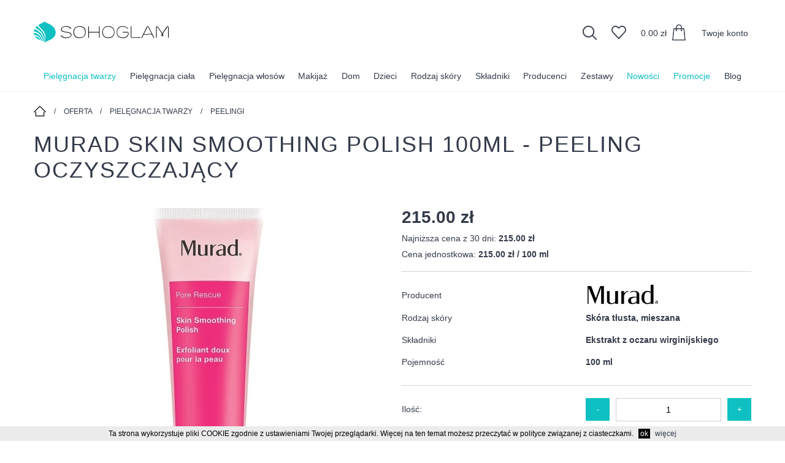

--- FILE ---
content_type: text/html; charset=UTF-8
request_url: https://www.sohoglam.pl/oferta/1-pielegnacja-twarzy/190-peelingi/show/393-murad-skin-smoothing-polish-100ml-peeling-oczyszczajacy
body_size: 10940
content:
<!DOCTYPE html>
<html lang="pl">
<head>
    <meta charset="utf-8">
    <meta http-equiv="x-ua-compatible" content="ie=edge">
    <meta name="facebook-domain-verification" content="rmjtrdf9khqvzrfemtn6n9w5eqaxbo" />
	<meta name="google-site-verification" content="BkuLPWb80U2vTpwAgXD_0dSvuYdt3ZuKoBu3B55PcVQ" />
    <title>MURAD Skin Smoothing Polish 100ml - peeling oczyszczający - SohoGlam</title>
	<meta charset="utf-8" />
	<meta name="author" content=""/>
	<meta name="description" content="Murad&nbsp;Skin Smoothing Polish Oczyszczający peeling do twarzy to połączenie delikatnego złuszczania z właściwościami pielęgnacyjnymi. Produkt usuwa zanieczyszczenia nagromadzone w ujściach gruczołów łojowych, zapobiegając powstawaniu..."/>
	<meta name="viewport" content="width=device-width, initial-scale=1.0" />
    
    
    <meta property="og:title" content="MURAD Skin Smoothing Polish 100ml - peeling oczyszczający" />
    <meta property="og:site_name" content="www.sohoglam.pl" />
    <meta property="og:description" content="Murad&nbsp;Skin Smoothing Polish Oczyszczający peeling do twarzy to połączenie delikatnego złuszczania z właściwościami pielęgnacyjnymi. Produkt usuwa zanieczyszczenia nagromadzone w ujściach gruczołów łojowych, zapobiegając powstawaniu..." />
    <meta property="og:type" content="ARTICLE" />
    <meta property="og:image" content="https://www.sohoglam.pl/assets/userfiles/products/0/10/1016_1.jpg" />
    <meta property="og:locale" content="pl_PL" />
    <meta property="og:image:secure_url" content="" />
    <meta property="fb:app_id" content="2725323241113793" />
    
    <meta property="article:publisher" content="https://www.facebook.com/sohoglampl" />
    <meta property="article:section" content="Oferta" />
    <meta property="article:published_time" content="" />
    <meta property="article:modified_time" content="" />
    
    

    <script type="application/ld+json">
        [{
            "@context":"https://schema.org",
            "@type":"WebSite",
            "@id":"https://www.sohoglam.pl/#website",
            "description":"Kosmetyczny sklep internetowy z bogactwem marek dla najbardziej wybrednych",
            "headline":"Sklep internetowy z kosmetykami wysokiej jakości",
            "inLanguage":"Pl-pl",
            "mainEntityOfPage":"https://www.sohoglam.pl/",
            "name":"Sklep internetowy z kosmetykami wysokiej jakości - SohoGlam",
            "potentialAction":{
                "@type":"SearchAction",
                "target":"https://www.sohoglam.pl/oferta?search={search_term_string}",
                "query-input":"required name=search_term_string"},
            "url":"https://www.sohoglam.pl/",
            "image":{
                "@type":"ImageObject",
                "url":"https://www.sohoglam.pl/assets/img/logo.png"}
        },
        {
            "@context":"https://schema.org",
            "@type":"Organization",
            "@id":"https://www.sohoglam.pl/#creator",
            "name":"Sklep internetowy z kosmetykami wysokiej jakości - SohoGlam",
            "url":"https://www.sohoglam.pl/",
            "sameAs":[
                "https://www.facebook.com/sohoglampl",
                "https://www.instagram.com/sohoglam.pl/"],
            "logo":{
                "@type":"ImageObject",
                "@id":"https://www.sohoglam.pl/#logo",
                "url":"https://www.sohoglam.pl/assets/img/logo.png",
                "width":400,
                "height":65,
                "caption":"Sklep internetowy z kosmetykami wysokiej jakości - SohoGlam"},
            "contactPoint":{
                "@type":"ContactPoint",
                "telephone":"+48 577505059",
                "url":"https:\/\/www.sohoglam.pl\/kontakt.html",
                "contactType":"customer support"}
        },
        {
            "@context":"https://schema.org",
            "@type":"WebPage",
            "@id":"https://www.sohoglam.pl/oferta/1-pielegnacja-twarzy/190-peelingi/show/393-murad-skin-smoothing-polish-100ml-peeling-oczyszczajacy#webpage",
            "url":"https://www.sohoglam.pl/oferta/1-pielegnacja-twarzy/190-peelingi/show/393-murad-skin-smoothing-polish-100ml-peeling-oczyszczajacy",
            "inLanguage":"Pl-pl",
            "name":"MURAD Skin Smoothing Polish 100ml - peeling oczyszczający",
            "dateModified":"",
            "datePublished":"",
            "description":"Murad&nbsp;Skin Smoothing Polish Oczyszczający peeling do twarzy to połączenie delikatnego złuszczania z właściwościami pielęgnacyjnymi. Produkt usuwa zanieczyszczenia nagromadzone w ujściach gruczołów łojowych, zapobiegając powstawaniu...",
            "headline":"MURAD Skin Smoothing Polish 100ml - peeling oczyszczający ",
            "image":{
                "@type":"ImageObject",
                "url":"https://www.sohoglam.pl/assets/userfiles/products/0/10/1016_1.jpg"}
        },
        {
            "@context":"https://schema.org",
            "@type": "BreadcrumbList",
            "description":"Breadcrumbs list",
            "name":"Breadcrumbs",
            "itemListElement": [
                
            {
                "@type": "ListItem",
                "position": 1,
                "item": {
                    "@id": "https://www.sohoglam.pl",
                    "name": "Strona główna"
                }
            },

            {
                "@type": "ListItem",
                "position": 2,
                "item": {
                    "@id": "https://www.sohoglam.pl/oferta",
                    "name": "Oferta"
                }
            },

            {
                "@type": "ListItem",
                "position": 3,
                "item": {
                    "@id": "https://www.sohoglam.pl/oferta/1-pielegnacja-twarzy",
                    "name": "Pielęgnacja twarzy"
                }
            },

            {
                "@type": "ListItem",
                "position": 4,
                "item": {
                    "@id": "https://www.sohoglam.pl/oferta/1-pielegnacja-twarzy/190-peelingi",
                    "name": "Peelingi"
                }
            }

            ]
        }
        ,
        {
            "@context":"https://schema.org",
            "@type":"Product",
            "productID":"393",
            "name":"MURAD Skin Smoothing Polish 100ml - peeling oczyszczający ",
            "image":["https://www.sohoglam.pl/assets/userfiles/products/0/10/1016_1.jpg"],
            "description": "Murad&nbsp;Skin Smoothing Polish    Oczyszczający peeling do twarzy to połączenie delikatnego złuszczania z właściwościami pielęgnacyjnymi. Produkt usuwa zanieczyszczenia nagromadzone w ujściach gruczoł&oacute;w łojowych, zapobiegając...",
            "brand": {
                "@type": "Thing",
                "name": "Murad"
            },
            "offers": {
                "@type": "Offer",
                "url":"https://www.sohoglam.pl/oferta/1-pielegnacja-twarzy/190-peelingi/show/393-murad-skin-smoothing-polish-100ml-peeling-oczyszczajacy",
                "priceCurrency": "PLN",
                "price": "215.00",
                "priceValidUntil": "2080-01-05",
                "itemCondition": "http://schema.org/NewCondition",
                "availability": "http://schema.org/InStock",
                "seller": {
                    "@type": "Organization",
                    "name": "SohoGlam"
                }
            }
        }
        
        ]</script>
        
        <link rel="canonical" href="https://www.sohoglam.pl/oferta/1-pielegnacja-twarzy/190-peelingi/show/393-murad-skin-smoothing-polish-100ml-peeling-oczyszczajacy"/>
    <link rel="icon" href="/favicon.png"/>

    <script async src="/assets/js/scripts-1700081584.js"></script>
<link rel="stylesheet" type="text/css" href="/assets/css/styles-1700081584.css">

    <!-- /LIBRARIES -->
        <!-- Google Tag Manager -->
    <script>(function(w,d,s,l,i){w[l]=w[l]||[];w[l].push({'gtm.start':
            new Date().getTime(),event:'gtm.js'});var f=d.getElementsByTagName(s)[0],
        j=d.createElement(s),dl=l!='dataLayer'?'&l='+l:'';j.async=true;j.src=
        'https://www.googletagmanager.com/gtm.js?id='+i+dl;f.parentNode.insertBefore(j,f);
    })(window,document,'script','dataLayer','GTM-MHM53JDB');</script>
    <!-- End Google Tag Manager -->

</head>
<body>
<!-- Google Tag Manager (noscript) -->
<noscript><iframe src="https://www.googletagmanager.com/ns.html?id=GTM-MHM53JDB"
                  height="0" width="0" style="display:none;visibility:hidden"></iframe></noscript>
<!-- End Google Tag Manager (noscript) -->


<!-- Load Facebook SDK for JavaScript -->
<div id="fb-root"></div>
<script>
</script>

<!-- Your Chat Plugin code -->
<div class="fb-customerchat"
     attribution="setup_tool"
     page_id="944144642416886"
     theme_color="#0ec0c1">
</div>


<header class="header-wrapper">
    <div class="container cf">
        <a href="/" class="logo"><img src="/assets/img/logo.svg" alt="Sklep internetowy z kosmetykami wysokiej jakości - SohoGlam"/></a>

        
<div class="header-nav">
    <div class="header-nav-search">
    <a href="#"><span class="icon-search"></span></a>

    <div class="header-nav-search-control">
        <input type="text" id="search" class="" value="" placeholder="Znajdź najlepsze produkty"/>
        <a href="#"><span class="icon-arrow-s-right"></span></a>
    </div>
</div>
    <div class="header-nav-heart">
        <a href="/ulubione" rel="nofollow"><span class="icon-heart"></span></a>
    </div>
    <div class="header-nav-cart">
        <a href="/koszyk" rel="nofollow"><span id="box-cart">0.00&nbsp;zł</span> <span class="icon-cart"></span></a>
    </div>

    <div class="header-nav-profile">
                    <a href="/profil" class="header-nav-profile-a" title="Logowanie" rel="nofollow">
                Twoje konto
            </a>
            </div>


</div>
    </div>
        <nav class="navbar">
    <ul>
                    <li class="current">
                <a href="/oferta/1-pielegnacja-twarzy" title="Pielęgnacja twarzy">Pielęgnacja twarzy</a>
                                    <div class="navbar-sub">
                        <ul>
                                                            <li class="">
                                    <a href="/oferta/1-pielegnacja-twarzy/183-kremy-do-twarzy" title="Kremy do twarzy">Kremy do twarzy</a>
                                                                    </li>
                                                            <li class="">
                                    <a href="/oferta/1-pielegnacja-twarzy/204-oleje-i-olejki" title="Oleje i olejki">Oleje i olejki</a>
                                                                    </li>
                                                            <li class="">
                                    <a href="/oferta/1-pielegnacja-twarzy/184-kremy-bbcc" title="Kremy BB/CC">Kremy BB/CC</a>
                                                                    </li>
                                                            <li class="">
                                    <a href="/oferta/1-pielegnacja-twarzy/186-kremy-pod-oczy" title="Kremy pod oczy">Kremy pod oczy</a>
                                                                    </li>
                                                            <li class="">
                                    <a href="/oferta/1-pielegnacja-twarzy/206-platki-pod-oczy" title="Płatki pod oczy">Płatki pod oczy</a>
                                                                    </li>
                                                            <li class="">
                                    <a href="/oferta/1-pielegnacja-twarzy/187-mleczka" title="Mleczka">Mleczka</a>
                                                                    </li>
                                                            <li class="">
                                    <a href="/oferta/1-pielegnacja-twarzy/207-zele" title="Żele">Żele</a>
                                                                    </li>
                                                            <li class="">
                                    <a href="/oferta/1-pielegnacja-twarzy/214-plyny-do-demakijazu" title="Płyny do demakijażu">Płyny do demakijażu</a>
                                                                    </li>
                                                            <li class="">
                                    <a href="/oferta/1-pielegnacja-twarzy/208-pianki" title="Pianki">Pianki</a>
                                                                    </li>
                                                            <li class="">
                                    <a href="/oferta/1-pielegnacja-twarzy/188-toniki-i-mgielki" title="Toniki i mgiełki">Toniki i mgiełki</a>
                                                                    </li>
                                                            <li class="">
                                    <a href="/oferta/1-pielegnacja-twarzy/205-esencje" title="Esencje">Esencje</a>
                                                                    </li>
                                                            <li class="">
                                    <a href="/oferta/1-pielegnacja-twarzy/189-maseczki" title="Maseczki">Maseczki</a>
                                                                    </li>
                                                            <li class="">
                                    <a href="/oferta/1-pielegnacja-twarzy/190-peelingi" title="Peelingi">Peelingi</a>
                                                                    </li>
                                                            <li class="">
                                    <a href="/oferta/1-pielegnacja-twarzy/200-ochrona-przeciwsloneczna" title="Ochrona przeciwsłoneczna">Ochrona przeciwsłoneczna</a>
                                                                    </li>
                                                            <li class="">
                                    <a href="/oferta/1-pielegnacja-twarzy/166-ampulki" title="Ampułki">Ampułki</a>
                                                                    </li>
                                                            <li class="">
                                    <a href="/oferta/1-pielegnacja-twarzy/191-serum" title="Serum">Serum</a>
                                                                    </li>
                                                            <li class="">
                                    <a href="/oferta/1-pielegnacja-twarzy/24-akcesoria" title="Akcesoria">Akcesoria</a>
                                                                    </li>
                                                    </ul>
                    </div>
                            </li>
                    <li >
                <a href="/oferta/20-pielegnacja-ciala" title="Pielęgnacja ciała">Pielęgnacja ciała</a>
                                    <div class="navbar-sub">
                        <ul>
                                                            <li class="">
                                    <a href="/oferta/20-pielegnacja-ciala/73-balsamy" title="Balsamy ">Balsamy </a>
                                                                    </li>
                                                            <li class="">
                                    <a href="/oferta/20-pielegnacja-ciala/77-mleczka" title="Mleczka ">Mleczka </a>
                                                                    </li>
                                                            <li class="">
                                    <a href="/oferta/20-pielegnacja-ciala/78-kremy" title="Kremy">Kremy</a>
                                                                    </li>
                                                            <li class="">
                                    <a href="/oferta/20-pielegnacja-ciala/210-masla" title="Masła">Masła</a>
                                                                    </li>
                                                            <li class="">
                                    <a href="/oferta/20-pielegnacja-ciala/74-olejki" title="Olejki ">Olejki </a>
                                                                    </li>
                                                            <li class="">
                                    <a href="/oferta/20-pielegnacja-ciala/75-peelingi" title="Peelingi ">Peelingi </a>
                                                                    </li>
                                                            <li class="">
                                    <a href="/oferta/20-pielegnacja-ciala/76-maski" title="Maski ">Maski </a>
                                                                    </li>
                                                            <li class="isSub">
                                    <a href="/oferta/20-pielegnacja-ciala/172-kapiel" title="Kąpiel">Kąpiel</a>
                                                                            <ul class="navbar-sub navbar-subsub">
                                                                                            <li>
                                                    <a href="/oferta/20-pielegnacja-ciala/172-kapiel/179-zele-i-olejki" title="Żele i olejki">Żele i olejki</a>
                                                </li>
                                                                                            <li>
                                                    <a href="/oferta/20-pielegnacja-ciala/172-kapiel/181-plyny-i-sole-do-kapieli" title="Płyny i sole do kąpieli">Płyny i sole do kąpieli</a>
                                                </li>
                                                                                            <li>
                                                    <a href="/oferta/20-pielegnacja-ciala/172-kapiel/180-mydla" title="Mydła">Mydła</a>
                                                </li>
                                                                                    </ul>
                                                                    </li>
                                                            <li class="">
                                    <a href="/oferta/20-pielegnacja-ciala/79-serum" title="Serum ">Serum </a>
                                                                    </li>
                                                            <li class="">
                                    <a href="/oferta/20-pielegnacja-ciala/201-ochrona-przeciwsloneczna" title="Ochrona przeciwsłoneczna">Ochrona przeciwsłoneczna</a>
                                                                    </li>
                                                            <li class="">
                                    <a href="/oferta/20-pielegnacja-ciala/195-samoopalacze" title="Samoopalacze">Samoopalacze</a>
                                                                    </li>
                                                            <li class="">
                                    <a href="/oferta/20-pielegnacja-ciala/28-zapachy" title="Zapachy">Zapachy</a>
                                                                    </li>
                                                            <li class="">
                                    <a href="/oferta/20-pielegnacja-ciala/21-dlonie" title="Dłonie">Dłonie</a>
                                                                    </li>
                                                            <li class="">
                                    <a href="/oferta/20-pielegnacja-ciala/182-higiena" title="Higiena">Higiena</a>
                                                                    </li>
                                                            <li class="">
                                    <a href="/oferta/20-pielegnacja-ciala/209-stopy" title="Stopy">Stopy</a>
                                                                    </li>
                                                            <li class="">
                                    <a href="/oferta/20-pielegnacja-ciala/199-akcesoria" title="Akcesoria">Akcesoria</a>
                                                                    </li>
                                                            <li class="">
                                    <a href="/oferta/20-pielegnacja-ciala/202-zywnosc" title="Żywność">Żywność</a>
                                                                    </li>
                                                    </ul>
                    </div>
                            </li>
                    <li >
                <a href="/oferta/196-pielegnacja-wlosow" title="Pielęgnacja włosów">Pielęgnacja włosów</a>
                                    <div class="navbar-sub">
                        <ul>
                                                            <li class="">
                                    <a href="/oferta/196-pielegnacja-wlosow/167-szampony" title="Szampony">Szampony</a>
                                                                    </li>
                                                            <li class="">
                                    <a href="/oferta/196-pielegnacja-wlosow/168-odzywki" title="Odżywki">Odżywki</a>
                                                                    </li>
                                                            <li class="">
                                    <a href="/oferta/196-pielegnacja-wlosow/169-maski" title="Maski">Maski</a>
                                                                    </li>
                                                            <li class="">
                                    <a href="/oferta/196-pielegnacja-wlosow/171-olejki" title="Olejki">Olejki</a>
                                                                    </li>
                                                            <li class="">
                                    <a href="/oferta/196-pielegnacja-wlosow/170-serum" title="Serum">Serum</a>
                                                                    </li>
                                                            <li class="">
                                    <a href="/oferta/196-pielegnacja-wlosow/178-akcesoria" title="Akcesoria">Akcesoria</a>
                                                                    </li>
                                                            <li class="">
                                    <a href="/oferta/196-pielegnacja-wlosow/219-farby-do-wlosow" title="Farby do włosów">Farby do włosów</a>
                                                                    </li>
                                                            <li class="">
                                    <a href="/oferta/196-pielegnacja-wlosow/216-suplementy" title="Suplementy">Suplementy</a>
                                                                    </li>
                                                    </ul>
                    </div>
                            </li>
                    <li >
                <a href="/oferta/14-makijaz" title="Makijaż">Makijaż</a>
                                    <div class="navbar-sub">
                        <ul>
                                                            <li class="isSub">
                                    <a href="/oferta/14-makijaz/59-oczy" title="Oczy">Oczy</a>
                                                                            <ul class="navbar-sub navbar-subsub">
                                                                                            <li>
                                                    <a href="/oferta/14-makijaz/59-oczy/60-tusze-do-rzes" title="Tusze do rzęs">Tusze do rzęs</a>
                                                </li>
                                                                                            <li>
                                                    <a href="/oferta/14-makijaz/59-oczy/61-cienie-do-powiek" title="Cienie do powiek">Cienie do powiek</a>
                                                </li>
                                                                                            <li>
                                                    <a href="/oferta/14-makijaz/59-oczy/62-cieniekredki-do-brwi" title="Cienie/Kredki do brwi">Cienie/Kredki do brwi</a>
                                                </li>
                                                                                            <li>
                                                    <a href="/oferta/14-makijaz/59-oczy/72-odzywki-do-rzes" title="Odżywki do rzęs">Odżywki do rzęs</a>
                                                </li>
                                                                                    </ul>
                                                                    </li>
                                                            <li class="">
                                    <a href="/oferta/14-makijaz/51-usta" title="Usta">Usta</a>
                                                                    </li>
                                                            <li class="isSub">
                                    <a href="/oferta/14-makijaz/38-twarz" title="Twarz">Twarz</a>
                                                                            <ul class="navbar-sub navbar-subsub">
                                                                                            <li>
                                                    <a href="/oferta/14-makijaz/38-twarz/68-pudrypodklady" title="Pudry/podkłady">Pudry/podkłady</a>
                                                </li>
                                                                                            <li>
                                                    <a href="/oferta/14-makijaz/38-twarz/39-korektory" title="Korektory">Korektory</a>
                                                </li>
                                                                                            <li>
                                                    <a href="/oferta/14-makijaz/38-twarz/44-roze" title="Róże">Róże</a>
                                                </li>
                                                                                            <li>
                                                    <a href="/oferta/14-makijaz/38-twarz/16-bazy-pod-makijaz" title="Bazy pod makijaż">Bazy pod makijaż</a>
                                                </li>
                                                                                            <li>
                                                    <a href="/oferta/14-makijaz/38-twarz/69-kosmetyki-utrwalajace-makijaz" title="Kosmetyki utrwalające makijaż">Kosmetyki utrwalające makijaż</a>
                                                </li>
                                                                                    </ul>
                                                                    </li>
                                                    </ul>
                    </div>
                            </li>
                    <li >
                <a href="/oferta/211-dom" title="Dom">Dom</a>
                                    <div class="navbar-sub">
                        <ul>
                                                            <li class="">
                                    <a href="/oferta/211-dom/213-chemia" title="Chemia">Chemia</a>
                                                                    </li>
                                                            <li class="">
                                    <a href="/oferta/211-dom/218-party" title="Party ">Party </a>
                                                                    </li>
                                                            <li class="">
                                    <a href="/oferta/211-dom/203-swiece" title="Świece">Świece</a>
                                                                    </li>
                                                            <li class="">
                                    <a href="/oferta/211-dom/212-zapachy-do-pomieszczen" title="Zapachy do pomieszczeń">Zapachy do pomieszczeń</a>
                                                                    </li>
                                                    </ul>
                    </div>
                            </li>
                    <li >
                <a href="/oferta/215-dzieci" title="Dzieci">Dzieci</a>
                                    <div class="navbar-sub">
                        <ul>
                                                            <li class="">
                                    <a href="/oferta/215-dzieci/217-pielegnacja" title="Pielęgnacja">Pielęgnacja</a>
                                                                    </li>
                                                    </ul>
                    </div>
                            </li>
                            <li>
                <a href="#" title="Rodzaj skóry">Rodzaj skóry</a>
                                    <div class="navbar-sub">
                        <ul>
                                                            <li>
                                    <a href="/oferta/rodzaj-skory/8-skora-tlusta-mieszana" title=" Skóra tłusta, mieszana"> Skóra tłusta, mieszana</a>
                                                                    </li>
                                                            <li>
                                    <a href="/oferta/rodzaj-skory/58-skora-naczynkowa" title="Skóra naczynkowa">Skóra naczynkowa</a>
                                                                    </li>
                                                            <li>
                                    <a href="/oferta/rodzaj-skory/6-skora-sucha" title="Skóra sucha">Skóra sucha</a>
                                                                    </li>
                                                            <li>
                                    <a href="/oferta/rodzaj-skory/9-skora-wrazliwa-podrazniona" title="Skóra wrażliwa, podrażniona">Skóra wrażliwa, podrażniona</a>
                                                                    </li>
                                                            <li>
                                    <a href="/oferta/rodzaj-skory/115-skora-z-niedoskonalosciami" title="Skóra z niedoskonałościami">Skóra z niedoskonałościami</a>
                                                                    </li>
                                                            <li>
                                    <a href="/oferta/rodzaj-skory/190-skora-z-oznakami-starzenia" title="Skóra z oznakami starzenia">Skóra z oznakami starzenia</a>
                                                                    </li>
                                                            <li>
                                    <a href="/oferta/rodzaj-skory/781-skora-z-przebarwieniami" title="Skóra z przebarwieniami ">Skóra z przebarwieniami </a>
                                                                    </li>
                                                            <li>
                                    <a href="/oferta/rodzaj-skory/5-wszystkie-rodzaje-skory" title="Wszystkie rodzaje skóry">Wszystkie rodzaje skóry</a>
                                                                    </li>
                                                                                </ul>
                    </div>
                            </li>
                    <li>
                <a href="#" title="Składniki">Składniki</a>
                                    <div class="navbar-sub">
                        <ul>
                                                            <li>
                                    <a href="/oferta/skladnik/41-aloes" title="Aloes">Aloes</a>
                                                                    </li>
                                                            <li>
                                    <a href="/oferta/skladnik/67-centella-asiatica-wakrota-azjatycka" title="Centella Asiatica (Wąkrota azjatycka)">Centella Asiatica (Wąkrota azjatycka)</a>
                                                                    </li>
                                                            <li>
                                    <a href="/oferta/skladnik/76-ceramidy" title="Ceramidy">Ceramidy</a>
                                                                    </li>
                                                            <li>
                                    <a href="/oferta/skladnik/46-kwas-hialuronowy" title="Kwas hialuronowy">Kwas hialuronowy</a>
                                                                    </li>
                                                            <li>
                                    <a href="/oferta/skladnik/86-maslo-shea" title="Masło Shea">Masło Shea</a>
                                                                    </li>
                                                            <li>
                                    <a href="/oferta/skladnik/63-niacynamid" title="Niacynamid">Niacynamid</a>
                                                                    </li>
                                                            <li>
                                    <a href="/oferta/skladnik/84-olej-arganowy" title="Olej arganowy">Olej arganowy</a>
                                                                    </li>
                                                            <li>
                                    <a href="/oferta/skladnik/750-peptydy" title="Peptydy">Peptydy</a>
                                                                    </li>
                                                            <li>
                                    <a href="/oferta/skladnik/42-roza" title="Róża">Róża</a>
                                                                    </li>
                                                            <li>
                                    <a href="/oferta/skladnik/43-witamina-c" title="Witamina C">Witamina C</a>
                                                                    </li>
                                                            <li>
                                    <a href="/oferta/skladnik/50-witamina-e" title="Witamina E">Witamina E</a>
                                                                    </li>
                                                                                        <li>
                                    <a href="/oferta/skladniki" class="link-u">Pokaż wszystkie</a>
                                </li>
                                                    </ul>
                    </div>
                            </li>
                <li>
            <a href="#" title="Producenci">
                Producenci
            </a>
            <div class="navbar-sub">
                <ul>
                                            <li>
                            <a href="/oferta/producent/329-bielenda" title="Bielenda ">Bielenda </a>
                        </li>
                                            <li>
                            <a href="/oferta/producent/336-delia" title="Delia">Delia</a>
                        </li>
                                            <li>
                            <a href="/oferta/producent/335-farmona" title="FARMONA">FARMONA</a>
                        </li>
                                            <li>
                            <a href="/oferta/producent/225-holika-holika" title="HOLIKA HOLIKA ">HOLIKA HOLIKA </a>
                        </li>
                                            <li>
                            <a href="/oferta/producent/117-korres" title="Korres">Korres</a>
                        </li>
                                            <li>
                            <a href="/oferta/producent/278-laq" title="LaQ">LaQ</a>
                        </li>
                                            <li>
                            <a href="/oferta/producent/387-lirene" title="LIRENE">LIRENE</a>
                        </li>
                                            <li>
                            <a href="/oferta/producent/353-nacomi" title="Nacomi">Nacomi</a>
                        </li>
                                            <li>
                            <a href="/oferta/producent/343-paese" title="Paese">Paese</a>
                        </li>
                                            <li>
                            <a href="/oferta/producent/388-partydeco" title="PartyDeco">PartyDeco</a>
                        </li>
                                            <li>
                            <a href="/oferta/producent/367-ziaja" title="Ziaja">Ziaja</a>
                        </li>
                                        <li>
                        <a href="/oferta/producenci" class="link-u">Pokaż wszystkie</a>
                    </li>
                </ul>
            </div>
        </li>
        <li>
            <a href="/zestawy" title="Zestawy">
                Zestawy
            </a>
        </li>
        <li>
            <a href="/nowosci" title="Nowości" class="color1">
                Nowości
            </a>
        </li>
        <li>
            <a href="/promocje" title="Promocje" class="color2">
                Promocje
            </a>
        </li>
        <li>
            <a href="/blog" title="Blog">
                Blog
            </a>
        </li>
    </ul>
    <a href="#" id="mobile-nav" class="mobile-nav"><span></span></a>
</nav>
<div id="mobile-overlay" class="mobile-overlay"></div>
</header>


<div class="container">
    <main>
    <nav class="breadcrumb">
         <a href="/"><span class="icon-home"></span></a> <span>/</span> <a href="/oferta">Oferta</a> <span>/</span> <a href="/oferta/1-pielegnacja-twarzy">Pielęgnacja twarzy</a> <span>/</span> <a href="/oferta/1-pielegnacja-twarzy/190-peelingi">Peelingi</a>    </nav>

    
    <h1>MURAD Skin Smoothing Polish 100ml - peeling oczyszczający </h1>

    <div class="g-row offer-wrapper content">

        <figure class="g-col-m-6">
                            <div class="offer-photosBig">
                                            <a class="photo photo-attr-0" href="/assets/userfiles/products/0/10/1016_2.jpg" >
                            <img src="/assets/userfiles/products/0/10/1016_1.jpg" alt="MURAD Skin Smoothing Polish 100ml - peeling oczyszczający " />
                        </a>
                                    </div>
                                    </figure>
        <div class="g-col-m-6">
            <div id="offerPrice">
                <span class="price">215.00&nbsp;zł</span><span class="price-min">Najniższa cena z 30 dni: <strong>215.00 zł</strong></span><span class="price-min">Cena jednostkowa: <strong>215.00&nbsp;zł / 100 ml</strong></span>            </div>


            
            <hr>

                            <fieldset class="form form-info">
                                    <div class="form-group g-row">
                        <label class="g-col-s-6 form-label">Producent</label>
                                                            <div class="g-col-s-6">
                                    <a href="/oferta/producent/90-murad" title="Murad"><img class="offer-producer" src="/assets/userfiles/producers/0/0/90_0.jpg" alt="Murad"></a>
                                </div>
                                                </div>
                                                    <div class="form-group g-row">
                        <label class="g-col-s-6 form-label">Rodzaj skóry</label>
                        <div class="g-col-s-6 form-control-info"> Skóra tłusta, mieszana</div>
                    </div>
                                    <div class="form-group g-row">
                        <label class="g-col-s-6 form-label">Składniki</label>
                        <div class="g-col-s-6 form-control-info">Ekstrakt z oczaru wirginijskiego</div>
                    </div>
                                    <div class="form-group g-row">
                        <label class="g-col-s-6 form-label">Pojemność</label>
                        <div class="g-col-s-6 form-control-info">100 ml</div>
                    </div>
                            </fieldset>
            

            <hr>

            <fieldset class="form form-buy">
                                                <div class="form-group g-row">
                    <label class="g-col-s-6 form-label">Ilość:</label>
                    <div class="form-control-number g-col-s-6">
                        <a href="#" class="btn btn-s act-decrease">-</a>
                                                <input type="text" name="count" id="count" value="1" class="form-control" />                        <a href="#" class="btn btn-s act-increase">+</a>
                    </div>
                </div>
            </fieldset>

            <p class="txt-right">
                <a href="javascript:void(0);" class="btn act-addCart"><span class="icon-cart-small"></span>Do koszyka</a>
            </p>
            <p class="txt-right">
                <a href="javascript:void(0);" onclick="favouriteAdd(393);" id="productFav393" class="offer-fav"><span class="icon-heart"></span> Dodaj do ulubionych</a>
            </p>

        </div>

        <div class="g-col-12">
            <div class="offer-description cf">
                <h3>Opis</h3>
                <p><strong>Murad&nbsp;Skin Smoothing Polish</strong></p>

<p>Oczyszczający peeling do twarzy to połączenie delikatnego złuszczania z właściwościami pielęgnacyjnymi. Produkt usuwa zanieczyszczenia nagromadzone w ujściach gruczoł&oacute;w łojowych, zapobiegając powstawaniu niedoskonałości. Redukuje nadmiar produkowanego sebum, zmniejszając błyszczenie sk&oacute;ry.&nbsp;</p>

<p>W składzie produktu znajduje się między innymi:&nbsp;</p>

<ul>
	<li><strong>Biodegradowalne drobinki jojoba </strong>- złuszczają martwe kom&oacute;rki nask&oacute;rka w spos&oacute;b mechaniczny, wygładzając sk&oacute;rę.&nbsp;</li>
	<li><strong>Hydrolat z oczaru wirginijskiego </strong>&ndash; reguluje pracę gruczoł&oacute;w łojowych, zmniejsza ujścia mieszk&oacute;w włosowych. Działa przeciwzapalnie i łagodząco.&nbsp;</li>
	<li><strong>Ekstrakt z cynamonu</strong> &ndash; zmniejsza widoczność ujść gruczoł&oacute;w łojowych, zmniejsza błyszczenie sk&oacute;ry.&nbsp;</li>
	<li><strong>Aminokwasy z drożdży </strong>- nawilżają, zmiękczają i wygładzają nask&oacute;rek.&nbsp;</li>
	<li><strong>Ekstrakt z granatu &ndash;</strong> posiada właściwości antyoksydacyjne, neutralizuje działanie wolnych rodnik&oacute;w.&nbsp;</li>
	<li><strong>Trehaloza, betaina </strong>- zapewniają odpowiedni poziom nawilżenia.&nbsp;</li>
	<li><strong>Witamina E</strong> &ndash; posiada właściwości antyoksydacyjne i silnie regenerujące.&nbsp;</li>
</ul>

<p><strong>Działanie:&nbsp;</strong></p>

<ul>
	<li>Złuszczające&nbsp;</li>
	<li>Wygładzające&nbsp;</li>
	<li>Regulujące pracę gruczoł&oacute;w łojowych&nbsp;</li>
	<li>Zmniejszające błyszczenie&nbsp;&nbsp;</li>
	<li>Oczyszczające&nbsp;&nbsp;</li>
</ul>

<p><strong>Zalecenia stosowania:&nbsp;</strong></p>

<p>Na wilgotną sk&oacute;rę twarzy rozprowadź r&oacute;wnomiernie produkt, a następnie wykonaj delikatny masaż. Spłucz pozostałości letnią wodą. Stosuj 2-3 razy w tygodniu. Unikać kontaktu z oczami.&nbsp;</p>

<p><strong>Porady kosmetologa:&nbsp;</strong></p>

<p>Aby zminimalizować ryzyko przedwczesnego pojawienia się zmarszczek i przebarwień, aplikuj krem z filtrem w codziennej pielęgnacji porannej (bez względu na pogodę czy porę roku). Pamiętaj, że promieniowanie UVA przenika przez szyby, dlatego nawet jeśli nie opuszczasz domu, nakładaj fotoprotekcję.&nbsp;</p>

<p><strong>Inci: </strong>Water (Aqua), Silica, Stearic Acid, Jojoba Esters, Glyceryl Stearate, Stearyl Alcohol, Hamamelis Virginiana (Witch Hazel) Water, Cetearyl Alcohol, Cocamidopropyl Betaine, Butylene Glycol, PPG-2 Hydroxyethyl Cocamide, Urea, Yeast Amino Acids, Trehalose, Inositol, Taurine, Betaine, Cinnamomum Zeylanicum Bark Extract, Sarcosine, Capryloyl Glycine, Sodium Hyaluronate, Borago Officinalis Seed Oil, Helianthus Annuus (Sunflower) Seed Oil, Punica Granatum Extract, Sodium Lauroamphoacetate, Sodium Trideceth Sulfate, PEG-100 Stearate, Glyceryl Stearate, Tocopheryl Acetate, Ceteareth-20, PEG-32, Carbomer, Disodium EDTA, Aminomethyl Propanol, Phenoxyethanol, Caprylyl Glycol, Chlorphenesin, Fragrance (Parfum), Red 40 (CI 16035)&nbsp;</p>

<p>*Lista składnik&oacute;w może się r&oacute;żnić w zależności od serii, zmianach w recepturze itp. Sugeruj się składem, kt&oacute;ry znajduje się na opakowaniu produktu.&nbsp;&nbsp;</p>

<p>**Przed użyciem wykonaj pr&oacute;bę uczuleniową. Pamiętaj, że każdy kosmetyk może powodować podrażnienia, bez względu na jego przeznaczenie, czy jakiej cerze jest dedykowany. Każda sk&oacute;ra jest inna i może w r&oacute;żny spos&oacute;b zareagować na dany surowiec,&nbsp;formulację.&nbsp;</p>
            </div>
            <a href="#" class="link" id="act-back"><span class="icon-arrow-s-left"></span> Wstecz</a>
        </div>
    </div>

            <h2>Polecane</h2>
        <div class="offers-wrapper g-row">
                            <div class="g-col-l-3 g-col-m-4 g-col-s-6">
                    <article class="offers-item">
    <figure>
                        <a href="/oferta/1-pielegnacja-twarzy/208-pianki/show/3441-dermomedica-snail-foam-cleanser-150ml-pianka-oczyszczajaco-wygladzajaca" title="Dermomedica Snail Foam Cleanser 150ml - pianka oczyszczająco-wygładzająca" rel="nofollow">
            <img src="/assets/userfiles/products/1/88/8825_0.jpg" alt="Dermomedica Snail Foam Cleanser 150ml - pianka oczyszczająco-wygładzająca" class="product-image">
        </a>
    </figure>
    <div class="offers-description">
        <div class="offers-title">
            <a href="/oferta/1-pielegnacja-twarzy/208-pianki/show/3441-dermomedica-snail-foam-cleanser-150ml-pianka-oczyszczajaco-wygladzajaca" title="Dermomedica Snail Foam Cleanser 150ml - pianka oczyszczająco-wygładzająca">Dermomedica Snail Foam Cleanser 150ml - pianka oczyszczająco-wygładzająca</a>
        </div>
        <p class="price">
            <span class="price">142.00&nbsp;zł</span>        </p>
    </div>
</article>
                </div>
                            <div class="g-col-l-3 g-col-m-4 g-col-s-6">
                    <article class="offers-item">
    <figure>
                        <a href="/oferta/1-pielegnacja-twarzy/191-serum/show/5271-dermomedica-copper-multipeptide-30ml-serum-naprawcze-z-kompleksem-peptydowo-miedziowym" title="Dermomedica Copper Multipeptide 30ml - Serum naprawcze z kompleksem peptydowo-miedziowym " rel="nofollow">
            <img src="/assets/userfiles/products/1/75/7562_0.jpg" alt="Dermomedica Copper Multipeptide 30ml - Serum naprawcze z kompleksem peptydowo-miedziowym " class="product-image">
        </a>
    </figure>
    <div class="offers-description">
        <div class="offers-title">
            <a href="/oferta/1-pielegnacja-twarzy/191-serum/show/5271-dermomedica-copper-multipeptide-30ml-serum-naprawcze-z-kompleksem-peptydowo-miedziowym" title="Dermomedica Copper Multipeptide 30ml - Serum naprawcze z kompleksem peptydowo-miedziowym ">Dermomedica Copper Multipeptide 30ml - Serum naprawcze z kompleksem peptydowo-miedziowym </a>
        </div>
        <p class="price">
            <span class="price">231.00&nbsp;zł</span>        </p>
    </div>
</article>
                </div>
                            <div class="g-col-l-3 g-col-m-4 g-col-s-6">
                    <article class="offers-item">
    <figure>
                        <a href="/oferta/1-pielegnacja-twarzy/191-serum/show/3422-dermomedica-20-vitamin-c-serum-30ml-serum-antyoksydacyjne-z-witamina-c" title="Dermomedica 20% Vitamin C Serum 30ml - serum Antyoksydacyjne  z witaminą C" rel="nofollow">
            <img src="/assets/userfiles/products/1/75/7580_0.jpg" alt="Dermomedica 20% Vitamin C Serum 30ml - serum Antyoksydacyjne  z witaminą C" class="product-image">
        </a>
    </figure>
    <div class="offers-description">
        <div class="offers-title">
            <a href="/oferta/1-pielegnacja-twarzy/191-serum/show/3422-dermomedica-20-vitamin-c-serum-30ml-serum-antyoksydacyjne-z-witamina-c" title="Dermomedica 20% Vitamin C Serum 30ml - serum Antyoksydacyjne  z witaminą C">Dermomedica 20% Vitamin C Serum 30ml - serum Antyoksydacyjne  z witaminą C</a>
        </div>
        <p class="price">
            <span class="price">388.00&nbsp;zł</span>        </p>
    </div>
</article>
                </div>
                            <div class="g-col-l-3 g-col-m-4 g-col-s-6">
                    <article class="offers-item">
    <figure>
                <span class="label-new">Nowość</span>        <a href="/oferta/14-makijaz/38-twarz/show/6171-deborah-skin-booster-serum-foundation-lekki-podklad-rozswietlajacy-01-light-30-ml" title="DEBORAH SKIN BOOSTER SERUM FOUNDATION Lekki podkład rozświetlający 01 LIGHT 30 ml" rel="nofollow">
            <img src="/assets/userfiles/products/1/87/8799_0.jpg" alt="DEBORAH SKIN BOOSTER SERUM FOUNDATION Lekki podkład rozświetlający 01 LIGHT 30 ml" class="product-image">
        </a>
    </figure>
    <div class="offers-description">
        <div class="offers-title">
            <a href="/oferta/14-makijaz/38-twarz/show/6171-deborah-skin-booster-serum-foundation-lekki-podklad-rozswietlajacy-01-light-30-ml" title="DEBORAH SKIN BOOSTER SERUM FOUNDATION Lekki podkład rozświetlający 01 LIGHT 30 ml">DEBORAH SKIN BOOSTER SERUM FOUNDATION Lekki podkład rozświetlający 01 LIGHT 30 ml</a>
        </div>
        <p class="price">
            <span class="price">79.99&nbsp;zł</span>        </p>
    </div>
</article>
                </div>
                            <div class="g-col-l-3 g-col-m-4 g-col-s-6">
                    <article class="offers-item">
    <figure>
                <span class="label-new">Nowość</span>        <a href="/oferta/14-makijaz/38-twarz/show/6180-deborah-24ore-perfect-podklad-nawilzajacy-4-apricot-30-ml" title="DEBORAH 24ORE PERFECT Podkład nawilżający 4 APRICOT 30 ml" rel="nofollow">
            <img src="/assets/userfiles/products/1/88/8808_0.jpg" alt="DEBORAH 24ORE PERFECT Podkład nawilżający 4 APRICOT 30 ml" class="product-image">
        </a>
    </figure>
    <div class="offers-description">
        <div class="offers-title">
            <a href="/oferta/14-makijaz/38-twarz/show/6180-deborah-24ore-perfect-podklad-nawilzajacy-4-apricot-30-ml" title="DEBORAH 24ORE PERFECT Podkład nawilżający 4 APRICOT 30 ml">DEBORAH 24ORE PERFECT Podkład nawilżający 4 APRICOT 30 ml</a>
        </div>
        <p class="price">
            <span class="price">79.99&nbsp;zł</span>        </p>
    </div>
</article>
                </div>
                            <div class="g-col-l-3 g-col-m-4 g-col-s-6">
                    <article class="offers-item">
    <figure>
                <span class="label-new">Nowość</span>        <a href="/oferta/14-makijaz/38-twarz/show/6179-deborah-24ore-perfect-podklad-nawilzajacy-33-gold-30-ml" title="DEBORAH 24ORE PERFECT Podkład nawilżający 3.3 GOLD 30 ml" rel="nofollow">
            <img src="/assets/userfiles/products/1/88/8807_0.jpg" alt="DEBORAH 24ORE PERFECT Podkład nawilżający 3.3 GOLD 30 ml" class="product-image">
        </a>
    </figure>
    <div class="offers-description">
        <div class="offers-title">
            <a href="/oferta/14-makijaz/38-twarz/show/6179-deborah-24ore-perfect-podklad-nawilzajacy-33-gold-30-ml" title="DEBORAH 24ORE PERFECT Podkład nawilżający 3.3 GOLD 30 ml">DEBORAH 24ORE PERFECT Podkład nawilżający 3.3 GOLD 30 ml</a>
        </div>
        <p class="price">
            <span class="price">79.99&nbsp;zł</span>        </p>
    </div>
</article>
                </div>
                            <div class="g-col-l-3 g-col-m-4 g-col-s-6">
                    <article class="offers-item">
    <figure>
                <span class="label-new">Nowość</span>        <a href="/oferta/14-makijaz/38-twarz/show/6181-deborah-24ore-perfect-podklad-nawilzajacy-5-amber-30-ml" title="DEBORAH 24ORE PERFECT Podkład nawilżający 5 AMBER 30 ml" rel="nofollow">
            <img src="/assets/userfiles/products/1/88/8809_0.jpg" alt="DEBORAH 24ORE PERFECT Podkład nawilżający 5 AMBER 30 ml" class="product-image">
        </a>
    </figure>
    <div class="offers-description">
        <div class="offers-title">
            <a href="/oferta/14-makijaz/38-twarz/show/6181-deborah-24ore-perfect-podklad-nawilzajacy-5-amber-30-ml" title="DEBORAH 24ORE PERFECT Podkład nawilżający 5 AMBER 30 ml">DEBORAH 24ORE PERFECT Podkład nawilżający 5 AMBER 30 ml</a>
        </div>
        <p class="price">
            <span class="price">79.99&nbsp;zł</span>        </p>
    </div>
</article>
                </div>
                            <div class="g-col-l-3 g-col-m-4 g-col-s-6">
                    <article class="offers-item">
    <figure>
                        <a href="/oferta/1-pielegnacja-twarzy/183-kremy-do-twarzy/show/3424-dermomedica-antioxidant-mineral-cream-spf30-60ml-przeciwstarzeniowy-krem-antyoksydacyjny-z-filtrem" title="Dermomedica Antioxidant Mineral Cream SPF30 60ml - Przeciwstarzeniowy krem antyoksydacyjny z filtrem" rel="nofollow">
            <img src="/assets/userfiles/products/1/76/7613_0.jpg" alt="Dermomedica Antioxidant Mineral Cream SPF30 60ml - Przeciwstarzeniowy krem antyoksydacyjny z filtrem" class="product-image">
        </a>
    </figure>
    <div class="offers-description">
        <div class="offers-title">
            <a href="/oferta/1-pielegnacja-twarzy/183-kremy-do-twarzy/show/3424-dermomedica-antioxidant-mineral-cream-spf30-60ml-przeciwstarzeniowy-krem-antyoksydacyjny-z-filtrem" title="Dermomedica Antioxidant Mineral Cream SPF30 60ml - Przeciwstarzeniowy krem antyoksydacyjny z filtrem">Dermomedica Antioxidant Mineral Cream SPF30 60ml - Przeciwstarzeniowy krem antyoksydacyjny z filtrem</a>
        </div>
        <p class="price">
            <span class="price">199.00&nbsp;zł</span>        </p>
    </div>
</article>
                </div>
                    </div>
    </main>

<script>

    setTimeout(function() {
        fbq('track', 'ViewContent');
    }, 4000);
    
    /*gtag('event', 'view_item', {
        currency: 'PLN',
        items: [{
            item_id: '393',
            item_name: 'MURAD Skin Smoothing Polish 100ml - peeling oczyszczający ',
            //item_list_name: 'Search Results',
            //item_list_id: 'L_12345',
                        item_brand: 'Murad',
                        item_category: 'Pielęgnacja twarzy / Peelingi',
            //item_variant: 'Black',
            index: 1,
            //quantity: 2,
            price: 215.00        }]
    });*/


    window.addEventListener('load', function(event) {
        $('.act-addCart').click(function () {
            stock = $('#color_name').val() || $('#capacity option:selected').text() || '';

            /*gtag('event', 'add_to_cart', {
                currency: 'PLN',
                items: [{
                    item_id: '393',
                    item_name: 'MURAD Skin Smoothing Polish 100ml - peeling oczyszczający ',
                                        item_brand: 'Murad',
                                        item_category: 'Pielęgnacja twarzy / Peelingi',
                    item_variant: stock,
                    index: 1,
                    //quantity: 2,
                    price: 215.00                }]
            });*/

            cartAdd(393);
        });

        $('.offer-photosBig').slick({
            slidesToShow: 1,
            slidesToScroll: 1,
            arrows: false,
            fade: true,
            asNavFor: '.offer-photosSmall'
        });
        $('.offer-photosSmall').slick({
            slidesToShow: 3,
            slidesToScroll: 1,
            asNavFor: '.offer-photosBig',
            dots: false,
            centerMode: true,
            focusOnSelect: true
        });


        $('#act-back').on('click', function (e) {
            if (document.referrer != '') {
                e.preventDefault();
                window.history.back();
            }
        });

        
        $('#btn-support').click(function (e) {
            e.preventDefault();
            $('#form > fieldset').slideDown();
        });


        $('.offer-color').click(function () {
            $('.offer-color').removeClass('sel');
            $(this).addClass('sel');
            $('#color').val($(this).data('id'));
            $('#color_name').val($(this).attr('oldtitle'));

            $('.offer-photosBig').slick('slickUnfilter').slick('slickFilter', '.photo-attr-0,.photo-attr-' + $(this).data('attr')).slick('refresh');
            $('.offer-photosSmall').slick('slickUnfilter').slick('slickFilter', '.photo-attr-0,.photo-attr-' + $(this).data('attr')).slick('refresh');
            $('.offer-photosBig').slick('slickGoTo', 0);
            $('.offer-photosSmall').slick('slickGoTo', 0);
            //$('.offer-photosBig .photo, .offer-photosSmall .offer-photosSmall-item').not('.photo-attr-0').hide();
            //('.offer-photosBig .photo-attr-' + $(this).data('attr') + ', .offer-photosSmall .photo-attr-' + $(this).data('attr') + '').show();
            //$('.offer-photosSmall .offer-photosSmall-item:visible:first').trigger('click');
        });
        $('.offer-color').first().trigger('click');

        $('#capacity').change(function () {
            $('#offerPrice').html($('#capacity option:selected').data('price'));

            $('.offer-photosBig').slick('slickUnfilter').slick('slickFilter', '.photo-attr-0,.photo-attr-' + $('#capacity option:selected').data('attr')).slick('refresh');
            $('.offer-photosSmall').slick('slickUnfilter').slick('slickFilter', '.photo-attr-0,.photo-attr-' + $('#capacity option:selected').data('attr')).slick('refresh');
            $('.offer-photosBig').slick('slickGoTo', 0);
            $('.offer-photosSmall').slick('slickGoTo', 0);
        });
        $('#capacity').trigger('change');
    });
</script></div>
<footer class="g-footer">
    <div class="g-footer-box">
    <div class="container">
        <div class="g-row">
            <div class="g-col-s-4 g-footer-social">
                <span>ZNAJDŹ<br>NAS NA:</span>
                <div class="g-footer-social-icons">
                    <a href="https://www.facebook.com/sohoglampl" target="_blank"><span class="icon-fb"></span></a>
                    <a href="https://www.instagram.com/sohoglam.pl/" target="_blank"><span class="icon-insta"></span></a>
                </div>
            </div>
            <div class="g-col-s-8 g-footer-newsletter">
                <form action="/mailing" method="post" class="footer-newsletter">
    <input type="hidden" value="0" name="send"/>
    <span class="icon-newsletter"></span>
    <span class="g-footer-newsletter-title">NEWSLETTER</span>
    <div class="g-footer-newsletter-control">
        <input type="text" name="email" class="form-control" placeholder="Dowiedz się o promocjach jako pierwszy"/>
        <a href="javascript:void(0);" class="btn" onclick="$('input:hidden', $(this).parents('form')).val(1);$(this).parents('form').submit();">Zapisz się</a>
    </div>
</form>            </div>
        </div>
    </div>
</div>
<div class="container">
    <div class="g-row g-row-center content">
        <div class="g-col-l-4 g-col-m-4 g-col-s-6 g-footer-links">
            <div class="g-footer-h">Firma</div>
            <ul>
                <li><a href="/blog" title="Blog">Blog</a></li>
                <li><a href="/konsultacja-kosmetologiczna" title="Konsultacja kosmetologiczna">Konsultacja kosmetologiczna</a></li>
                <li><a href="/kontakt" title="Kontakt">Kontakt</a></li>
                <li><a href="/o-nas" title="O Nas">O Nas</a></li>
                <li><a href="/regulamin" title="Regulamin" rel="nofollow">Regulamin</a></li>
                <li><a href="/polityka-prywatnosci" title="Polityka prywatności" rel="nofollow">Polityka prywatności</a></li>
            </ul>
        </div>
        <div class="g-col-l-4 g-col-m-4 g-col-s-6 g-footer-links">
            <div class="g-footer-h">Zakupy</div>
            <ul>
                <li><a href="/dostawy-i-platnosci" title="Dostawy i płatność">Dostawy i płatność</a></li>
                <li><a href="/reklamacje-i-zwroty" title="Reklamacje i zwroty" rel="nofollow">Reklamacje i zwroty</a></li>
                            </ul>
        </div>
                <div class="g-col-l-4 g-col-m-4 g-col-s-12 g-footer-copy">
            <img src="/assets/img/logo.svg" alt="SohoGlam"/>
            Copyrights © 2026 SohoGlam
            <a href="https://www.studiomh.pl" title="Strony Internetowe - Wodzisław Śląski" class="studiomh">studiomh.pl</a>
        </div>
    </div>
</div></footer>


<!-- Facebook Pixel Code -->
<script nonce="4yZwhMbBbX">
    setTimeout(function() {
        !function(f,b,e,v,n,t,s)
        {if(f.fbq)return;n=f.fbq=function(){n.callMethod?
            n.callMethod.apply(n,arguments):n.queue.push(arguments)};
            if(!f._fbq)f._fbq=n;n.push=n;n.loaded=!0;n.version='2.0';
            n.queue=[];t=b.createElement(e);t.async=!0;
            t.src=v;s=b.getElementsByTagName(e)[0];
            s.parentNode.insertBefore(t,s)}(window, document,'script',
            'https://connect.facebook.net/en_US/fbevents.js');
        fbq('init', '3933686170000073');
        fbq('track', 'PageView');

        window.fbAsyncInit = function() {
            FB.init({
                xfbml            : true,
                version          : 'v9.0'
            });
        };

        (function(d, s, id) {
            var js, fjs = d.getElementsByTagName(s)[0];
            if (d.getElementById(id)) return;
            js = d.createElement(s); js.id = id;
            js.src = 'https://connect.facebook.net/pl_PL/sdk/xfbml.customerchat.js';
            fjs.parentNode.insertBefore(js, fjs);
        }(document, 'script', 'facebook-jssdk'));
    }, 3000);
</script>
<noscript><img height="1" width="1" class="pixel" src="https://www.facebook.com/tr?id=3933686170000073&ev=PageView&noscript=1"/></noscript>
<style nonce="4yZwhMbBbX">.pixel{display:none}</style>
<!-- End Facebook Pixel Code -->

</body>
</html>


--- FILE ---
content_type: text/css
request_url: https://www.sohoglam.pl/assets/css/styles-1700081584.css
body_size: 14059
content:
/*!
 * qTip2 - Pretty powerful tooltips - v2.0.1-4-g
 * http://qtip2.com
 *
 * Copyright (c) 2013 Craig Michael Thompson
 * Released under the MIT, GPL licenses
 * http://jquery.org/license
 *
 * Date: Fri Jan 4 2013 04:05 GMT+0000
 * Plugins: svg ajax tips modal viewport imagemap ie6
 * Styles: basic css3
 */

/* Core qTip styles */
.qtip, .qtip{
	position: absolute;
	left: -28000px;
	top: -28000px;
	display: none;

	max-width: 280px;
	min-width: 50px;

	direction: ltr;
}

	.qtip-content{
		position: relative;
		padding: 5px 9px;
		overflow: hidden;

		text-align: left;
		word-wrap: break-word;
	}

	.qtip-titlebar{
		position: relative;
		padding: 5px 35px 5px 10px;
		overflow: hidden;

		border-width: 0 0 1px;
		font-weight: bold;
	}

	.qtip-titlebar + .qtip-content{ border-top-width: 0 !important; }

	/* Default close button class */
	.qtip-close{
		position: absolute;
		right: -9px; top: -9px;

		cursor: pointer;
		outline: medium none;

		border-width: 1px;
		border-style: solid;
		border-color: transparent;
	}

		.qtip-titlebar .qtip-close{
			right: 4px; top: 50%;
			margin-top: -9px;
		}
	
		* html .qtip-titlebar .qtip-close{ top: 16px; } /* IE fix */

		.qtip-titlebar .ui-icon,
		.qtip-icon .ui-icon{
			display: block;
			text-indent: -1000em;
			direction: ltr;
			vertical-align: middle;
		}

		.qtip-icon, .qtip-icon .ui-icon{
			-moz-border-radius: 3px;
			-webkit-border-radius: 3px;
			border-radius: 3px;
			text-decoration: none;
		}

			.qtip-icon .ui-icon{
				width: 18px;
				height: 14px;

				text-align: center;
				text-indent: 0;
				font: normal bold 10px/13px Tahoma,sans-serif;

				color: inherit;
				background: transparent none no-repeat -100em -100em;
			}


/* Applied to 'focused' tooltips e.g. most recently displayed/interacted with */
.qtip-focus{}

/* Applied on hover of tooltips i.e. added/removed on mouseenter/mouseleave respectively */
.qtip-hover{}

/* Default tooltip style */
.qtip-default{
	border-width: 1px;
	border-style: solid;
	border-color: #F1D031;

	background-color: #FFFFA3;
	color: #555;
}

	.qtip-default .qtip-titlebar{
		background-color: #FFEF93;
	}

	.qtip-default .qtip-icon{
		border-color: #CCC;
		background: #F1F1F1;
		color: #777;
	}
	
	.qtip-default .qtip-titlebar .qtip-close{
		border-color: #AAA;
		color: #111;
	}


/* Add shadows to your tooltips in: FF3+, Chrome 2+, Opera 10.6+, IE9+, Safari 2+ */
.qtip-shadow{
	-webkit-box-shadow: 1px 1px 3px 1px rgba(0, 0, 0, 0.15);
	-moz-box-shadow: 1px 1px 3px 1px rgba(0, 0, 0, 0.15);
	box-shadow: 1px 1px 3px 1px rgba(0, 0, 0, 0.15);
}


/* Add rounded corners to your tooltips in: FF3+, Chrome 2+, Opera 10.6+, IE9+, Safari 2+ */
.qtip-rounded{
	-moz-border-radius: 5px;
	-webkit-border-radius: 5px;
	border-radius: 5px;
}

.qtip-rounded .qtip-titlebar{
	-moz-border-radius: 5px 5px 0 0;
	-webkit-border-radius: 5px 5px 0 0;
	border-radius: 5px 5px 0 0;
}


/* IE9 fix - removes all filters */
.qtip:not(.ie9haxors) div.qtip-content,
.qtip:not(.ie9haxors) div.qtip-titlebar{
	filter: none;
	-ms-filter: none;
}


/* Tips plugin */
.qtip .qtip-tip{
	margin: 0 auto;
	overflow: hidden;
	z-index: 10;
}

	.qtip .qtip-tip,
	.qtip .qtip-tip .qtip-vml{
		position: absolute;

		color: #123456;
		background: transparent;
		border: 0 dashed transparent;
	}
	
	.qtip .qtip-tip canvas{ top: 0; left: 0; }

	.qtip .qtip-tip .qtip-vml{
		behavior: url(#default#VML);
		display: inline-block;
		visibility: visible;
	}
/* Modal plugin */
#qtip-overlay{
	position: fixed;
	left: -10000em;
	top: -10000em;
}

	/* Applied to modals with show.modal.blur set to true */
	#qtip-overlay.blurs{ cursor: pointer; }

	/* Change opacity of overlay here */
	#qtip-overlay div{
		position: absolute;
		left: 0; top: 0;
		width: 100%; height: 100%;

		background-color: black;

		opacity: 0.7;
		filter:alpha(opacity=70);
		-ms-filter:"progid:DXImageTransform.Microsoft.Alpha(Opacity=70)";
	}


/* IE6 Modal plugin fix */
.qtipmodal-ie6fix{
	position: absolute !important;
}
/* Slider */
.slick-slider
{
    position: relative;

    display: block;
    box-sizing: border-box;

    -webkit-user-select: none;
       -moz-user-select: none;
        -ms-user-select: none;
            user-select: none;

    -webkit-touch-callout: none;
    -khtml-user-select: none;
    -ms-touch-action: pan-y;
        touch-action: pan-y;
    -webkit-tap-highlight-color: transparent;
}

.slick-list
{
    position: relative;

    display: block;
    overflow: hidden;

    margin: 0;
    padding: 0;
}
.slick-list:focus
{
    outline: none;
}
.slick-list.dragging
{
    cursor: pointer;
    cursor: hand;
}

.slick-slider .slick-track,
.slick-slider .slick-list
{
    -webkit-transform: translate3d(0, 0, 0);
       -moz-transform: translate3d(0, 0, 0);
        -ms-transform: translate3d(0, 0, 0);
         -o-transform: translate3d(0, 0, 0);
            transform: translate3d(0, 0, 0);
}

.slick-track
{
    position: relative;
    top: 0;
    left: 0;

    display: block;
}
.slick-track:before,
.slick-track:after
{
    display: table;

    content: '';
}
.slick-track:after
{
    clear: both;
}
.slick-loading .slick-track
{
    visibility: hidden;
}

.slick-slide
{
    display: none;
    float: left;

    height: 100%;
    min-height: 1px;
}
[dir='rtl'] .slick-slide
{
    float: right;
}
.slick-slide img
{
    display: block;
}
.slick-slide.slick-loading img
{
    display: none;
}
.slick-slide.dragging img
{
    pointer-events: none;
}
.slick-initialized .slick-slide
{
    display: block;
}
.slick-loading .slick-slide
{
    visibility: hidden;
}
.slick-vertical .slick-slide
{
    display: block;

    height: auto;

    border: 1px solid transparent;
}
.slick-arrow.slick-hidden {
    display: none;
}

/* Magnific Popup CSS */
.mfp-bg {
    top: 0;
    left: 0;
    width: 100%;
    height: 100%;
    z-index: 104200;
    overflow: hidden;
    position: fixed;
    background: #0b0b0b;
    opacity: 0.8;
    filter: alpha(opacity=80); }

.mfp-wrap {
    top: 0;
    left: 0;
    width: 100%;
    height: 100%;
    z-index: 104300;
    position: fixed;
    outline: none !important;
    -webkit-backface-visibility: hidden; }

.mfp-container {
    text-align: center;
    position: absolute;
    width: 100%;
    height: 100%;
    left: 0;
    top: 0;
    padding: 0 8px;
    -webkit-box-sizing: border-box;
    -moz-box-sizing: border-box;
    box-sizing: border-box; }

.mfp-container:before {
    content: '';
    display: inline-block;
    height: 100%;
    vertical-align: middle; }

.mfp-align-top .mfp-container:before {
    display: none; }

.mfp-content {
    position: relative;
    display: inline-block;
    vertical-align: middle;
    margin: 0 auto;
    text-align: left;
    z-index: 1045; }

.mfp-inline-holder .mfp-content,
.mfp-ajax-holder .mfp-content {
    width: 100%;
    cursor: auto; }

.mfp-ajax-cur {
    cursor: progress; }

.mfp-zoom-out-cur, .mfp-zoom-out-cur .mfp-image-holder .mfp-close {
    cursor: -moz-zoom-out;
    cursor: -webkit-zoom-out;
    cursor: zoom-out; }

.mfp-zoom {
    cursor: pointer;
    cursor: -webkit-zoom-in;
    cursor: -moz-zoom-in;
    cursor: zoom-in; }

.mfp-auto-cursor .mfp-content {
    cursor: auto; }

.mfp-close,
.mfp-arrow,
.mfp-preloader,
.mfp-counter {
    -webkit-user-select: none;
    -moz-user-select: none;
    user-select: none; }

.mfp-loading.mfp-figure {
    display: none; }

.mfp-hide {
    display: none !important; }

.mfp-preloader {
    color: #CCC;
    position: absolute;
    top: 50%;
    width: auto;
    text-align: center;
    margin-top: -0.8em;
    left: 8px;
    right: 8px;
    z-index: 1044; }
.mfp-preloader a {
    color: #CCC; }
.mfp-preloader a:hover {
    color: #FFF; }

.mfp-s-ready .mfp-preloader {
    display: none; }

.mfp-s-error .mfp-content {
    display: none; }

button.mfp-close,
button.mfp-arrow {
    overflow: visible;
    cursor: pointer;
    background: transparent;
    border: 0;
    -webkit-appearance: none;
    display: block;
    outline: none;
    padding: 0;
    z-index: 1046;
    -webkit-box-shadow: none;
    box-shadow: none; }

button::-moz-focus-inner {
    padding: 0;
    border: 0; }

.mfp-close {
    width: 44px;
    height: 44px;
    line-height: 44px;
    position: absolute;
    right: 0;
    top: 0;
    text-decoration: none;
    text-align: center;
    opacity: 0.65;
    filter: alpha(opacity=65);
    padding: 0 0 18px 10px;
    color: #FFF;
    font-style: normal;
    font-size: 28px;
    font-family: Arial, Baskerville, monospace; }
.mfp-close:hover,
.mfp-close:focus {
    opacity: 1;
    filter: alpha(opacity=100); }
.mfp-close:active {
    top: 1px; }

.mfp-close-btn-in .mfp-close {
    color: #333; }

.mfp-image-holder .mfp-close,
.mfp-iframe-holder .mfp-close {
    color: #FFF;
    right: -6px;
    text-align: right;
    padding-right: 6px;
    width: 100%; }

.mfp-counter {
    position: absolute;
    top: 0;
    right: 0;
    color: #CCC;
    font-size: 12px;
    line-height: 18px;
    white-space: nowrap; }

.mfp-arrow {
    position: absolute;
    opacity: 0.65;
    filter: alpha(opacity=65);
    margin: 0;
    top: 50%;
    margin-top: -55px;
    padding: 0;
    width: 90px;
    height: 110px;
    -webkit-tap-highlight-color: transparent; }
.mfp-arrow:active {
    margin-top: -54px; }
.mfp-arrow:hover,
.mfp-arrow:focus {
    opacity: 1;
    filter: alpha(opacity=100); }
.mfp-arrow:before,
.mfp-arrow:after,
.mfp-arrow .mfp-b,
.mfp-arrow .mfp-a {
    content: '';
    display: block;
    width: 0;
    height: 0;
    position: absolute;
    left: 0;
    top: 0;
    margin-top: 35px;
    margin-left: 35px;
    border: medium inset transparent; }
.mfp-arrow:after,
.mfp-arrow .mfp-a {
    border-top-width: 13px;
    border-bottom-width: 13px;
    top: 8px; }
.mfp-arrow:before,
.mfp-arrow .mfp-b {
    border-top-width: 21px;
    border-bottom-width: 21px;
    opacity: 0.7; }

.mfp-arrow-left {
    left: 0; }
.mfp-arrow-left:after,
.mfp-arrow-left .mfp-a {
    border-right: 17px solid #FFF;
    margin-left: 31px; }
.mfp-arrow-left:before,
.mfp-arrow-left .mfp-b {
    margin-left: 25px;
    border-right: 27px solid #3F3F3F; }

.mfp-arrow-right {
    right: 0; }
.mfp-arrow-right:after,
.mfp-arrow-right .mfp-a {
    border-left: 17px solid #FFF;
    margin-left: 39px; }
.mfp-arrow-right:before,
.mfp-arrow-right .mfp-b {
    border-left: 27px solid #3F3F3F; }

.mfp-iframe-holder {
    padding-top: 40px;
    padding-bottom: 40px; }
.mfp-iframe-holder .mfp-content {
    line-height: 0;
    width: 100%;
    max-width: 900px; }
.mfp-iframe-holder .mfp-close {
    top: -40px; }

.mfp-iframe-scaler {
    width: 100%;
    height: 0;
    overflow: hidden;
    padding-top: 56.25%; }
.mfp-iframe-scaler iframe {
    position: absolute;
    display: block;
    top: 0;
    left: 0;
    width: 100%;
    height: 100%;
    box-shadow: 0 0 8px rgba(0, 0, 0, 0.6);
    background: #000; }

/* Main image in popup */
img.mfp-img {
    width: auto;
    max-width: 100%;
    height: auto;
    display: block;
    line-height: 0;
    -webkit-box-sizing: border-box;
    -moz-box-sizing: border-box;
    box-sizing: border-box;
    padding: 40px 0 40px;
    margin: 0 auto; }

/* The shadow behind the image */
.mfp-figure {
    line-height: 0; }
.mfp-figure:after {
    content: '';
    position: absolute;
    left: 0;
    top: 40px;
    bottom: 40px;
    display: block;
    right: 0;
    width: auto;
    height: auto;
    z-index: -1;
    box-shadow: 0 0 8px rgba(0, 0, 0, 0.6);
    background: #444; }
.mfp-figure small {
    color: #BDBDBD;
    display: block;
    font-size: 12px;
    line-height: 14px; }
.mfp-figure figure {
    margin: 0; }

.mfp-bottom-bar {
    margin-top: -36px;
    position: absolute;
    top: 100%;
    left: 0;
    width: 100%;
    cursor: auto; }

.mfp-title {
    text-align: left;
    line-height: 18px;
    color: #F3F3F3;
    word-wrap: break-word;
    padding-right: 36px; }

.mfp-image-holder .mfp-content {
    max-width: 100%; }

.mfp-gallery .mfp-image-holder .mfp-figure {
    cursor: pointer; }

@media screen and (max-width: 800px) and (orientation: landscape), screen and (max-height: 300px) {
    /**
         * Remove all paddings around the image on small screen
         */
    .mfp-img-mobile .mfp-image-holder {
        padding-left: 0;
        padding-right: 0; }
    .mfp-img-mobile img.mfp-img {
        padding: 0; }
    .mfp-img-mobile .mfp-figure:after {
        top: 0;
        bottom: 0; }
    .mfp-img-mobile .mfp-figure small {
        display: inline;
        margin-left: 5px; }
    .mfp-img-mobile .mfp-bottom-bar {
        background: rgba(0, 0, 0, 0.6);
        bottom: 0;
        margin: 0;
        top: auto;
        padding: 3px 5px;
        position: fixed;
        -webkit-box-sizing: border-box;
        -moz-box-sizing: border-box;
        box-sizing: border-box; }
    .mfp-img-mobile .mfp-bottom-bar:empty {
        padding: 0; }
    .mfp-img-mobile .mfp-counter {
        right: 5px;
        top: 3px; }
    .mfp-img-mobile .mfp-close {
        top: 0;
        right: 0;
        width: 35px;
        height: 35px;
        line-height: 35px;
        background: rgba(0, 0, 0, 0.6);
        position: fixed;
        text-align: center;
        padding: 0; } }

@media all and (max-width: 900px) {
    .mfp-arrow {
        -webkit-transform: scale(0.75);
        transform: scale(0.75); }
    .mfp-arrow-left {
        -webkit-transform-origin: 0;
        transform-origin: 0; }
    .mfp-arrow-right {
        -webkit-transform-origin: 100%;
        transform-origin: 100%; }
    .mfp-container {
        padding-left: 6px;
        padding-right: 6px; } }

.mfp-ie7 .mfp-img {
    padding: 0; }

.mfp-ie7 .mfp-bottom-bar {
    width: 600px;
    left: 50%;
    margin-left: -300px;
    margin-top: 5px;
    padding-bottom: 5px; }

.mfp-ie7 .mfp-container {
    padding: 0; }

.mfp-ie7 .mfp-content {
    padding-top: 44px; }

.mfp-ie7 .mfp-close {
    top: 0;
    right: 0;
    padding-top: 0; }
html,body,div,span,applet,object,iframe,h1,h2,h3,h4,h5,h6,p,blockquote,pre,a,abbr,acronym,address,big,cite,code,del,dfn,em,img,ins,kbd,q,s,samp,small,strike,strong,sub,sup,tt,var,b,u,i,center,dl,dt,dd,ol,ul,li,fieldset,form,input,textarea,label,legend,table,caption,tbody,tfoot,thead,tr,th,td,article,aside,canvas,details,embed,figure,figcaption,footer,header,hgroup,menu,nav,output,ruby,section,summary,time,mark,audio,video {border:0;margin:0;padding:0;}
article,aside,details,figcaption,figure,footer,header,hgroup,menu,nav,section{display:block;}/*IE8*/
audio,canvas,video{display:inline-block;}/*IE8/9*/
address,caption,cite,code,dfn,th,var{font-style:normal;font-weight:400;}
caption,th{text-align:left;}
h1,h2,h3,h4,h5,h6{font-size:100%;font-weight:400;}
b,strong{font-weight: bold;}
q:before,q:after{content:'';}
table{border-collapse:collapse;border-spacing:0;}
form{display:inline;}
*{outline:none;}
input[type=submit]:hover,input[type=checkbox]:hover,label:hover{cursor:pointer;}
button,input,select,textarea{font-family:inherit;font-size:100%;margin:0;}
textarea{overflow:auto;vertical-align:top;}
ol,ul{list-style:none;}
a{text-decoration:none;}
.clear {clear:both;font-size:0px;height:0px;margin:0px;padding:0px;overflow:hidden;}
* html .clearfix, * html .cf {height: 1%; /* IE5-6 */}
*+html .clearfix, *+html .cf {display: inline-block; /* IE7not8 */}
.clearfix:after, .cf:after { /* FF, IE8, O, S, etc. */content: ".";display: block;height: 0;clear: both;visibility: hidden;overflow: hidden;}
.clear2{clear:both;}
﻿@charset "utf-8";
@import "/assets/css/reset.css";
@import url('https://fonts.googleapis.com/css?family=Lato:300,400,700,900');


/* Large desktop */
@media (max-width: 1199px) {  }

/* Portrait tablet to landscape and desktop */
@media (max-width: 979px) {  }

/* Landscape phone to portrait tablet */
@media (max-width: 767px) {  }

/* Landscape phones and down */
@media (max-width: 534px) {  }

/* Landscape phones and down */
@media (max-width: 320px) {  }


@-ms-viewport {
    width: device-width;
}



/***************************************************
Global styles
***************************************************/
html {
    width: 100%;
    height: 100%;
    -ms-text-size-adjust: none;
    box-sizing: border-box;
}
*,
*:before,
*:after {
    box-sizing: inherit;
}

body {
    font-family: 'Lato', Tahoma, Arial, Helvetica, sans-serif;
    font-size: 14px;
    color: #343b4a;
    background: #fff;
    margin: 0;
    padding: 150px 20px 0 20px;
    min-width: 320px;
}
body.sticky {
}

a {
    color: #343b4a;
}
a:hover {
    color: #000;
}


@media (max-width: 979px) {
    body {
        padding-top: 110px;
    }
}
@media (max-width: 534px) {
    body {
        padding-top: 180px;
    }
}


/***************************************************
Szkielet
***************************************************/

.container {
    margin: 0 auto;
    max-width: 1170px;
    position: relative;
}

main {
    min-height: 300px;
}

.header-wrapper {
    height: 150px;
    background: #fff;
    z-index: 99999;
    transition: height .25s linear;
    -moz-transition: height .25s linear;
    -webkit-transition: height .25s linear;
    position: fixed;
    top: 0;
    left: 0;
    right: 0;
    padding: 0 20px;
    border-bottom: 1px solid #f4f4f4;
}
.header-wrapper .container {
    height: 100%;
}


.logo {
}
.logo img {
    position: absolute;
    left: 0;
    top: 35px;
    width: 220px;
    transition: all .25s linear;
    -moz-transition: all .25s linear;
    -webkit-transition: all .25s linear;
}

@media (max-width: 979px) {
    .header-wrapper {
        height: 110px;
    }
    .logo img {
        left: 50px;
    }
}
@media (max-width: 767px) {
    .logo img {
        width: 150px;
        top: 42px;
    }
}
@media (max-width: 534px) {
    .header-wrapper {
        height: 180px;
        padding: 0 10px;
    }
    .header-wrapper .container {
        padding-top: 83px;
        padding-bottom: 53px;
    }
    .logo img {
        top: 22px;
        left: 50%;
        margin-left: -100px;
        width: 200px;
    }
}




.sticky .header-wrapper {
    height: 90px;
    box-shadow: 0 0 3px rgba(0,0,0,0.1);
}
.sticky .header-wrapper .container {
    padding-top: 0;
}
.sticky .logo img {
    left: 0;
    top: 13px;
    width: 150px;
    margin-left: 0;
}
.sticky .form-control-search {
    display: none;
}

@media (max-width: 979px) {
    .sticky .header-wrapper {
        height: 50px;
    }
    .sticky .logo img {
        left: 50px;
    }
}
@media (max-width: 534px) {
    .sticky .logo img {
        display: none;
    }
}


.header-nav {
    position: absolute;
    top: 40px;
    right: 0;
    text-align: right;
    transition: top .25s linear;
    -moz-transition: top .25s linear;
    -webkit-transition: top .25s linear;
    z-index: 998;
}

.header-nav > * {
    margin-left: 20px;
    display: inline-block;
    vertical-align: middle;
}

.header-nav .header-nav-heart {
}

.header-nav .header-nav-cart {
}
.header-nav span.icon-cart {
    vertical-align: -7px;
}
.header-nav span#box-cart {
    margin-right: 5px;
}

.header-nav-profile {
    position: relative;
}
.header-nav-profile-a {
    vertical-align: middle;
    margin-right: 5px;
}

.header-nav-profile-sub {
    display: none;
    background: #f8f8f8;
    position: absolute;
    top: 30px;
    right: 0;
    width: 150px;
    padding: 15px 0;
    z-index: 9;
}
.header-nav-profile-sub.opened {
    display: block;
}
.header-nav-profile-sub li {
    padding: 5px 15px;
}

@media (max-width: 534px) {
    .header-nav {
        position: static;

        text-align: center;
    }
    .header-nav > div:last-child {
        margin-left: 10px;
    }

    .header-nav > * {
        margin-left: 10px;
    }
}

.sticky .header-nav {
    top: 12px;
    position: absolute;
    text-align: right;
}
/*.sticky .header-nav #box-cart {*/
/*    display: none;*/
/*}*/
/*.sticky .header-nav-profile {*/
/*    display: none;*/
/*}*/


.header-nav-search {
    display: inline-block;
    position: relative;
    z-index: 999;
}
.header-nav-search-control {
    border: 1px solid #343b4a;
    background: #fff;
    width: 210px;
    height: 44px;
    padding: 10px;
    transition: all .15s linear;
    -moz-transition: all .15s linear;
    -webkit-transition: all .15s linear;
    position: absolute;
    top: 35px;
    right: -10px;
    display: none;
    z-index: 999;
}
.header-nav-search-control:after {
    content: '';
    display: block;
    width: 0;
    height: 0;
    border-style: solid;
    border-width: 0 7.5px 8px 7.5px;
    border-color: transparent transparent #343b4a transparent;
    position: absolute;
    top: -8px;
    right: 15px;
}
.header-nav-search-control input {
    width: calc(100% - 22px);
    float: left;
    height: 22px;
    line-height: 22px;
    border: 0;
}
.header-nav-search-control .icon-search {
    margin-top: 1px;
}
.header-nav-search.opened .header-nav-search-control {
    display: block;
}

@media (max-width: 534px) {
    .header-nav-search-control {
        right: auto;
        left: -10px;
    }
    .header-nav-search-control:after {
        right: auto;
        left: 15px;
    }
}


.g-footer {
    font-size: 16px;
    margin-top: 50px;
}

.g-footer-box {
    margin: 0 -20px 20px -20px;
    border-top: 1px solid #f8f8f8;
    border-bottom: 1px solid #f8f8f8;
    background: #f8f8f8;
}
.g-footer-social {
    padding: 40px 0;
    text-align: center;
    background: #fff;
}
.g-footer-social-icons {
    display: inline-block;
}
.g-footer-social span:first-child {
    display: inline-block;
    line-height: 18px;
    vertical-align: middle;
}
.g-footer-social span {
    margin: 5px;
}

.g-footer-newsletter {
    padding: 30px 0;
}
.g-footer-newsletter > form > * {
    vertical-align: middle;
}
.g-footer-newsletter span {
    font-size: 36px;
    font-weight: 200;
}
.g-footer-newsletter-title {
    margin: 0 20px;
}
.g-footer-newsletter-control {
    display: inline-block;
}
.g-footer-newsletter input {
    height: 52px;
    line-height: 52px;
    padding: 0 20px;
    width: 300px;
    margin: 10px 10px 10px 0;
    vertical-align: middle;
}

.g-footer-h {
    margin: 15px 0;
    font-weight: bold;
    font-size: 14px;
    text-transform: uppercase;
}

.g-footer-links a {
    clear: both;
    display: block;
    font-size: 12px;
    text-transform: uppercase;
    line-height: 1.5em;
}
.g-footer-links a:hover {
    text-decoration: underline;
}

.g-footer-copy {
    text-align: left;
    font-size: 13px;
    color: #c3c3c3;
}
.g-footer-copy img {
    width: 100%;
    max-width: 250px;
    margin: 15px 0 30px 0;
    display: block;
}

.studiomh {
    float: right;
	color: #c3c3c3;
}


@media (max-width: 534px) {
    .g-footer-newsletter {
        text-align: center;
    }
    .g-footer-newsletter-title {
        margin-right: 0;
    }
    .g-footer-newsletter input {
        margin-right: 0;
    }
}


.g-grid {
    padding: 0 10px;
    width: 100%;
    margin: 0 auto;
    max-width: 1200px;
}

.g-row {
    clear: both;
    display: -webkit-box;
    display: -webkit-flex;
    display: -ms-flexbox;
    display: flex;
    -webkit-flex-flow: row wrap;
    -ms-flex-flow: row wrap;
    flex-flow: row wrap;
    margin-left: -30px;
}
.g-row > [class*="g-col-"] {
    padding-left: 30px;
}

.g-row-reverse {
    -webkit-flex-wrap: wrap-reverse;
    -ms-flex-wrap: wrap-reverse;
    flex-wrap: wrap-reverse;
}

.g-row-top {
    -webkit-box-align: start;
    -webkit-align-items: flex-start;
    -ms-flex-align: start;
    -ms-grid-row-align: flex-start;
    align-items: flex-start;
}

.g-row-middle {
    -webkit-box-align: center;
    -webkit-align-items: center;
    -ms-flex-align: center;
    -ms-grid-row-align: center;
    align-items: center;
}

.g-row-bottom {
    -webkit-box-align: end;
    -webkit-align-items: flex-end;
    -ms-flex-align: end;
    -ms-grid-row-align: flex-end;
    align-items: flex-end;
}

.g-row-left {
    -webkit-box-pack: start;
    -webkit-justify-content: flex-start;
    -ms-flex-pack: start;
    justify-content: flex-start;
}

.g-row-center {
    -webkit-box-pack: center;
    -webkit-justify-content: center;
    -ms-flex-pack: center;
    justify-content: center;
}

.g-row-right {
    -webkit-box-pack: end;
    -webkit-justify-content: flex-end;
    -ms-flex-pack: end;
    justify-content: flex-end;
}

.g-row-around {
    -webkit-justify-content: space-around;
    -ms-flex-pack: distribute;
    justify-content: space-around;
}

.g-row-between {
    -webkit-box-pack: justify;
    -webkit-justify-content: space-between;
    -ms-flex-pack: justify;
    justify-content: space-between;
}

[class*="g-col-"] {
    min-height: 1px;
    -webkit-box-flex: 1;
    -webkit-flex: 1 1 100%;
    -ms-flex: 1 1 100%;
    flex: 1 1 100%;
    max-width: 100%;
}

.g-col-center {
    margin-right: auto;
    margin-left: auto;
    -webkit-box-pack: center;
    -webkit-justify-content: center;
    -ms-flex-pack: center;
    justify-content: center;
}

.g-col-content {
    -webkit-box-flex: 0;
    -webkit-flex: 0 0 auto;
    -ms-flex: 0 0 auto;
    flex: 0 0 auto;
}

.g-col-auto {
    -webkit-box-flex: 1;
    -webkit-flex: 1 1 0%;
    -ms-flex: 1 1 0%;
    flex: 1 1 0%;
}

.g-col-top {
    -webkit-align-self: flex-start;
    -ms-flex-item-align: start;
    align-self: flex-start;
}

.g-col-middle {
    -webkit-align-self: center;
    -ms-flex-item-align: center;
    align-self: center;
}

.g-col-bottom {
    -webkit-align-self: flex-end;
    -ms-flex-item-align: end;
    align-self: flex-end;
}

.g-col-right {
    margin-left: auto;
}

.g-col-1 {
    -webkit-flex-basis: 8.33333%;
    -ms-flex-preferred-size: 8.33333%;
    flex-basis: 8.33333%;
    max-width: 8.33333%;
}

.g-col-2 {
    -webkit-flex-basis: 16.66667%;
    -ms-flex-preferred-size: 16.66667%;
    flex-basis: 16.66667%;
    max-width: 16.66667%;
}

.g-col-3 {
    -webkit-flex-basis: 25%;
    -ms-flex-preferred-size: 25%;
    flex-basis: 25%;
    max-width: 25%;
}

.g-col-4 {
    -webkit-flex-basis: 33.33333%;
    -ms-flex-preferred-size: 33.33333%;
    flex-basis: 33.33333%;
    max-width: 33.33333%;
}

.g-col-5 {
    -webkit-flex-basis: 41.66667%;
    -ms-flex-preferred-size: 41.66667%;
    flex-basis: 41.66667%;
    max-width: 41.66667%;
}

.g-col-6 {
    -webkit-flex-basis: 50%;
    -ms-flex-preferred-size: 50%;
    flex-basis: 50%;
    max-width: 50%;
}

.g-col-7 {
    -webkit-flex-basis: 58.33333%;
    -ms-flex-preferred-size: 58.33333%;
    flex-basis: 58.33333%;
    max-width: 58.33333%;
}

.g-col-8 {
    -webkit-flex-basis: 66.66667%;
    -ms-flex-preferred-size: 66.66667%;
    flex-basis: 66.66667%;
    max-width: 66.66667%;
}

.g-col-9 {
    -webkit-flex-basis: 75%;
    -ms-flex-preferred-size: 75%;
    flex-basis: 75%;
    max-width: 75%;
}

.g-col-10 {
    -webkit-flex-basis: 83.33333%;
    -ms-flex-preferred-size: 83.33333%;
    flex-basis: 83.33333%;
    max-width: 83.33333%;
}

.g-col-11 {
    -webkit-flex-basis: 91.66667%;
    -ms-flex-preferred-size: 91.66667%;
    flex-basis: 91.66667%;
    max-width: 91.66667%;
}

.g-col-12 {
    -webkit-flex-basis: 100%;
    -ms-flex-preferred-size: 100%;
    flex-basis: 100%;
    max-width: 100%;
}

.g-gutter-reset {
    margin-left: 0;
}

.g-gutter-reset > [class*="g-col-"] {
    padding-left: 0;
}

.g-pddY-30 {
    margin-top: -30px;
}
.g-pddY-30 > [class*="g-col-"] {
    padding-top: 30px;
}
.g-pdd-10 {
    margin-top: -10px;
    margin-left: -10px;
}
.g-pdd-10 > [class*="g-col-"] {
    padding-top: 10px;
    padding-left: 10px;
}



@media (min-width: 535px) {
    .g-col-s-1 {
        -webkit-flex-basis: 8.33333%;
        -ms-flex-preferred-size: 8.33333%;
        flex-basis: 8.33333%;
        max-width: 8.33333%;
    }
    .g-col-s-2 {
        -webkit-flex-basis: 16.66667%;
        -ms-flex-preferred-size: 16.66667%;
        flex-basis: 16.66667%;
        max-width: 16.66667%;
    }
    .g-col-s-3 {
        -webkit-flex-basis: 25%;
        -ms-flex-preferred-size: 25%;
        flex-basis: 25%;
        max-width: 25%;
    }
    .g-col-s-4 {
        -webkit-flex-basis: 33.33333%;
        -ms-flex-preferred-size: 33.33333%;
        flex-basis: 33.33333%;
        max-width: 33.33333%;
    }
    .g-col-s-5 {
        -webkit-flex-basis: 41.66667%;
        -ms-flex-preferred-size: 41.66667%;
        flex-basis: 41.66667%;
        max-width: 41.66667%;
    }
    .g-col-s-6 {
        -webkit-flex-basis: 50%;
        -ms-flex-preferred-size: 50%;
        flex-basis: 50%;
        max-width: 50%;
    }
    .g-col-s-7 {
        -webkit-flex-basis: 58.33333%;
        -ms-flex-preferred-size: 58.33333%;
        flex-basis: 58.33333%;
        max-width: 58.33333%;
    }
    .g-col-s-8 {
        -webkit-flex-basis: 66.66667%;
        -ms-flex-preferred-size: 66.66667%;
        flex-basis: 66.66667%;
        max-width: 66.66667%;
    }
    .g-col-s-9 {
        -webkit-flex-basis: 75%;
        -ms-flex-preferred-size: 75%;
        flex-basis: 75%;
        max-width: 75%;
    }
    .g-col-s-10 {
        -webkit-flex-basis: 83.33333%;
        -ms-flex-preferred-size: 83.33333%;
        flex-basis: 83.33333%;
        max-width: 83.33333%;
    }
    .g-col-s-11 {
        -webkit-flex-basis: 91.66667%;
        -ms-flex-preferred-size: 91.66667%;
        flex-basis: 91.66667%;
        max-width: 91.66667%;
    }
    .g-col-s-12 {
        -webkit-flex-basis: 100%;
        -ms-flex-preferred-size: 100%;
        flex-basis: 100%;
        max-width: 100%;
    }
    .g-col-s-content {
        -webkit-box-flex: 0;
        -webkit-flex: 0 0 auto;
        -ms-flex: 0 0 auto;
        flex: 0 0 auto;
    }
    .g-col-s-auto {
        -webkit-box-flex: 1;
        -webkit-flex: 1 1 0%;
        -ms-flex: 1 1 0%;
        flex: 1 1 0%;
    }
}

@media (min-width: 768px) {
    .g-col-m-1 {
        -webkit-flex-basis: 8.33333%;
        -ms-flex-preferred-size: 8.33333%;
        flex-basis: 8.33333%;
        max-width: 8.33333%;
    }
    .g-col-m-2 {
        -webkit-flex-basis: 16.66667%;
        -ms-flex-preferred-size: 16.66667%;
        flex-basis: 16.66667%;
        max-width: 16.66667%;
    }
    .g-col-m-3 {
        -webkit-flex-basis: 25%;
        -ms-flex-preferred-size: 25%;
        flex-basis: 25%;
        max-width: 25%;
    }
    .g-col-m-4 {
        -webkit-flex-basis: 33.33333%;
        -ms-flex-preferred-size: 33.33333%;
        flex-basis: 33.33333%;
        max-width: 33.33333%;
    }
    .g-col-m-5 {
        -webkit-flex-basis: 41.66667%;
        -ms-flex-preferred-size: 41.66667%;
        flex-basis: 41.66667%;
        max-width: 41.66667%;
    }
    .g-col-m-6 {
        -webkit-flex-basis: 50%;
        -ms-flex-preferred-size: 50%;
        flex-basis: 50%;
        max-width: 50%;
    }
    .g-col-m-7 {
        -webkit-flex-basis: 58.33333%;
        -ms-flex-preferred-size: 58.33333%;
        flex-basis: 58.33333%;
        max-width: 58.33333%;
    }
    .g-col-m-8 {
        -webkit-flex-basis: 66.66667%;
        -ms-flex-preferred-size: 66.66667%;
        flex-basis: 66.66667%;
        max-width: 66.66667%;
    }
    .g-col-m-9 {
        -webkit-flex-basis: 75%;
        -ms-flex-preferred-size: 75%;
        flex-basis: 75%;
        max-width: 75%;
    }
    .g-col-m-10 {
        -webkit-flex-basis: 83.33333%;
        -ms-flex-preferred-size: 83.33333%;
        flex-basis: 83.33333%;
        max-width: 83.33333%;
    }
    .g-col-m-11 {
        -webkit-flex-basis: 91.66667%;
        -ms-flex-preferred-size: 91.66667%;
        flex-basis: 91.66667%;
        max-width: 91.66667%;
    }
    .g-col-m-12 {
        -webkit-flex-basis: 100%;
        -ms-flex-preferred-size: 100%;
        flex-basis: 100%;
        max-width: 100%;
    }
    .g-col-m-content {
        -webkit-box-flex: 0;
        -webkit-flex: 0 0 auto;
        -ms-flex: 0 0 auto;
        flex: 0 0 auto;
    }
    .g-col-m-auto {
        -webkit-box-flex: 1;
        -webkit-flex: 1 1 0%;
        -ms-flex: 1 1 0%;
        flex: 1 1 0%;
    }
}

@media (min-width: 980px) {
    .g-col-l-1 {
        -webkit-flex-basis: 8.33333%;
        -ms-flex-preferred-size: 8.33333%;
        flex-basis: 8.33333%;
        max-width: 8.33333%;
    }
    .g-col-l-2 {
        -webkit-flex-basis: 16.66667%;
        -ms-flex-preferred-size: 16.66667%;
        flex-basis: 16.66667%;
        max-width: 16.66667%;
    }
    .g-col-l-3 {
        -webkit-flex-basis: 25%;
        -ms-flex-preferred-size: 25%;
        flex-basis: 25%;
        max-width: 25%;
    }
    .g-col-l-4 {
        -webkit-flex-basis: 33.33333%;
        -ms-flex-preferred-size: 33.33333%;
        flex-basis: 33.33333%;
        max-width: 33.33333%;
    }
    .g-col-l-5 {
        -webkit-flex-basis: 41.66667%;
        -ms-flex-preferred-size: 41.66667%;
        flex-basis: 41.66667%;
        max-width: 41.66667%;
    }
    .g-col-l-6 {
        -webkit-flex-basis: 50%;
        -ms-flex-preferred-size: 50%;
        flex-basis: 50%;
        max-width: 50%;
    }
    .g-col-l-7 {
        -webkit-flex-basis: 58.33333%;
        -ms-flex-preferred-size: 58.33333%;
        flex-basis: 58.33333%;
        max-width: 58.33333%;
    }
    .g-col-l-8 {
        -webkit-flex-basis: 66.66667%;
        -ms-flex-preferred-size: 66.66667%;
        flex-basis: 66.66667%;
        max-width: 66.66667%;
    }
    .g-col-l-9 {
        -webkit-flex-basis: 75%;
        -ms-flex-preferred-size: 75%;
        flex-basis: 75%;
        max-width: 75%;
    }
    .g-col-l-10 {
        -webkit-flex-basis: 83.33333%;
        -ms-flex-preferred-size: 83.33333%;
        flex-basis: 83.33333%;
        max-width: 83.33333%;
    }
    .g-col-l-11 {
        -webkit-flex-basis: 91.66667%;
        -ms-flex-preferred-size: 91.66667%;
        flex-basis: 91.66667%;
        max-width: 91.66667%;
    }
    .g-col-l-12 {
        -webkit-flex-basis: 100%;
        -ms-flex-preferred-size: 100%;
        flex-basis: 100%;
        max-width: 100%;
    }
    .g-col-l-content {
        -webkit-box-flex: 0;
        -webkit-flex: 0 0 auto;
        -ms-flex: 0 0 auto;
        flex: 0 0 auto;
    }
    .g-col-l-auto {
        -webkit-box-flex: 1;
        -webkit-flex: 1 1 0%;
        -ms-flex: 1 1 0%;
        flex: 1 1 0%;
    }
}

[class*="g-hide-"] {
    display: block;
}

[class*="g-show-"] {
    display: none;
}

@media (min-width: 980px) {
    .g-show-l {
        display: block;
    }
    .g-hide-l {
        display: none;
    }
}

@media (min-width: 768px) {
    .g-show-m {
        display: block;
    }
    .g-hide-m {
        display: none;
    }
}

@media (min-width: 535px) {
    .g-show-s {
        display: block;
    }
    .g-hide-s {
        display: none;
    }
}

/***************************************************
content
***************************************************/


.content p {
    margin: 15px 0;
    line-height: 1.5em;
}


h1, h2 {
    font-weight: normal;
    font-size: 36px;
    text-transform: uppercase;
    text-align: left;
    letter-spacing: 2px;
    margin: 40px 0;
}

.content h3 {
    font-size: 18px;
    font-weight: 600;
    margin: 35px 0 30px 0;
    position: relative;
}

.content h4 {
    font-weight: bold;
    font-size: 14px;
    text-transform: uppercase;
    margin: 15px 0 10px 0;
}

.content ul {
    display: block;
    list-style-type: none;
    margin: 10px 0;
    padding: 0;
    line-height: 1.5em;
}
.content ul li {
    position: relative;
    padding-left: 20px;
}
.content ul li:before {
    content: '';
    display: block;
    width: 4px;
    height: 4px;
    border-radius: 3px;
    background: #0ec0c1;
    position: absolute;
    left: 0;
    top: 8px;
}

.content ol {
    display: block;
    list-style-position: outside;
    list-style-type: decimal;
    margin: 10px 0;
    padding-left: 20px;
    line-height: 1.5em;
}

.content ol.rules {
}
.content ol.rules, .content ol.rules ol {
    counter-reset: item;
    position: relative;
}
.content ol.rules ol {
    padding-left: 30px;
}
.content ol.rules > li, .content ol.rules ol > li {
    display: block;
}
.content ol.rules > li:before, .content ol.rules ol > li:before {
    content: counters(item, ".") ".";
    counter-increment: item;
    position: absolute;
    left: 0;
}

.content p:first-child, .content h1:first-child, .content h2:first-child, .content h3:not(.sec):first-child {
    margin-top: 0;
}
.content p:last-child {
    margin-bottom: 0;
}


.content-white {
    background: #fff;
    padding: 50px;
}


@media (max-width: 767px) {
    h2 {
        font-size: 22px;
        margin: 30px 0;
    }
}
@media (max-width: 534px) {
    .content-white {
        padding: 30px 20px;
    }
    h1, h2 {
        font-size: 28px;
    }
}


/***************************************************
menu
***************************************************/

.navbar {
    position: absolute;
    bottom: 0;
    left: 0; right: 0;
    transition: bottom .25s linear;
    -moz-transition: bottom .25s linear;
    -webkit-transition: bottom .25s linear;
    z-index: 997;
}
.navbar > ul {
    display: -webkit-box;
    display: -webkit-flex;
    display: -ms-flexbox;
    display: flex;
    max-width: 1200px;
    margin: 0 auto;
    padding: 0 20px;
}
.navbar > ul > li {
    -webkit-flex-grow: 1;
    flex-grow: 1;
    height: 50px;
    position: relative;
}
.navbar > ul > li > a {
    /*color: #fff;*/
    font-size: 14px;
    font-weight: normal;
    display: -webkit-box;
    display: -webkit-flex;
    display: -ms-flexbox;
    display: flex;

    height: 100%;
    -webkit-box-align: start;
    -webkit-align-items: flex-start;
    -ms-flex-align: start;
    -ms-grid-row-align: flex-start;
    align-items: center;
    -webkit-box-pack: start;
    -webkit-justify-content: flex-start;
    -ms-flex-pack: start;
    justify-content: center;

    z-index: 9999;
    position: relative;
}
.navbar ul li a:hover {
    text-decoration: none;
    color: #0ec0c1;
}
.navbar ul li.current > a {
    color: #0ec0c1;
}

.navbar-sub {
    position: absolute;
    top: 100%;
    left: 0;
    width: 250px;
    background: #f8f8f8;
    z-index: 999;
    padding: 20px 0;
    display: none;
}
.navbar-sub .link-u {
    font-size: 14px;
    text-transform: none;
}
.navbar-sub .navbar-h {
    font-size: 14px;
    font-weight: bold;
    line-height: 1.8em;
    margin-bottom: 10px;
}
.sidr-class-navbar-h {
    padding: 5px 15px 5px 25px
}
.navbar-sub li {
    position: relative;
    margin: 5px 0;
    padding: 0 20px;
}
.navbar-sub li.isSub {
    background: url("data:image/svg+xml,%3Csvg id='_6f1d44a8089c67c0d68fdb217ef60d92' data-name='6f1d44a8089c67c0d68fdb217ef60d92' xmlns='http://www.w3.org/2000/svg' width='13' height='10' viewBox='0 0 13 10'%3E%3Cpath id='Path_1' data-name='Path 1' d='M22.889,122.023l-3.3,3.261h0l-.556.548-.623.613a.54.54,0,0,1-.381.155.55.55,0,0,1-.385-.157.525.525,0,0,1-.046-.7l.958-.943h0l2.69-2.654H10.581a.533.533,0,1,1,0-1.067h10.66L18.8,118.666l-.155-.15-1.14-1.124a.531.531,0,0,1,.472-.792.615.615,0,0,1,.432.18l.3.293.821.81.155.15,3.2,3.16a.52.52,0,0,1,.151.4v.021A.52.52,0,0,1,22.889,122.023Z' transform='translate(-10.041 -116.6)'/%3E%3C/svg%3E%0A") 210px center no-repeat;
}
.navbar-sub li a {
    font-size: 14px;
    font-weight: normal;
    text-transform: uppercase;
    line-height: 1.8em;
}
.sidr .sidr-class-sub {
    display: none;
}

.navbar-subsub {
    left: 250px;
    top: -25px!important;
    display: none;
}
.navbar-sub li:hover .navbar-subsub {
    display: block!important;
}

.sticky .navbar {
    bottom: 5px;
}
.sticky .navbar > ul > li {
    height: 40px;
}
.sticky .navbar > ul > li > a {
    font-size: 13px;
}


@media (max-width: 979px) {
    .navbar {
        left: 0;
        right: auto;
        bottom: 35px;
        padding: 0 20px;
    }
    .navbar .mobile-nav {
        text-align: left;
    }
    .navbar ul {
        display: none;
    }
}

@media (max-width: 979px) {
    .sticky .navbar ul {
        display: none;
    }
}
@media (max-width: 534px) {
    .navbar {
        left: 0;
        right: 0;
        bottom: 15px;
    }
    .navbar .mobile-nav {
        text-align: center;
    }
    .sticky .navbar {
        left: 0;
        right: auto;
        padding: 0 20px;
    }
}

.mobile-overlay {
    display: none;
    position: fixed;
    top: -200px;
    right: -200px;
    bottom: -200px;
    left: -200px;
    background: rgba(68, 68, 68, 0.5);
    z-index: 999998;
}

.sidr-animating .mobile-overlay,
.sidr-open .mobile-overlay {
    display: block;
}

.mobile-offcanvas {
    display: none;
}

@media (min-width: 980px) {
    .mobile-offcanvas {
        display: block;
    }
}
@media (min-width: 980px) {
    .sticky .mobile-offcanvas {
        display: block;
    }
}

.mobile-nav {
    display: none;
    height: 40px;
    line-height: 40px;
    text-align: center;
    text-decoration: none;
    transition: top .25s linear;
    -moz-transition: top .25s linear;
    -webkit-transition: top .25s linear;
}

@media (max-width: 979px) {
    .mobile-nav {
        display: block;
    }
}
@media (max-width: 979px) {
    .sticky .mobile-nav {
        display: block;
    }
}



.mobile-nav:hover {
    text-decoration: none;
}

.mobile-nav span {
    position: relative;
    padding-left: 25px;
    /*color: #fff;*/
    font-size: 16px;
    font-weight: 700;
    text-transform: uppercase;
    display: inline-block;
    vertical-align: middle;
}

.mobile-nav span::after {
    display: block;
    margin-top: -2px;
    position: absolute;
    top: 50%;
    left: 0;
    width: 25px;
    height: 3px;
    background: #343b4a;
    box-shadow: 0 6px 0 #343b4a,
    0 -6px 0 #343b4a;
    content: '';
}


.sidr {
    display: block;
    position: fixed;
    top: 0;
    width: 250px;
    height: 100%;
    background: #fff;
    z-index: 999999;
    overflow-x: hidden;
    overflow-y: auto;
}

.sidr ul {
    margin: 30px 0;
    padding: 0;
    list-style: none;
}
.sidr a {
    display: block;
    padding: 7px 15px;
    color: #000;
    font-weight: 700;
    text-decoration: none;
    text-transform: uppercase;
}
.sidr a:hover {
    text-decoration: underline;
}

.sidr-class-navbar-sub {
    margin: 0!important;
    display: none;
}
.sidr-class-navbar-sub ul {
    margin: 0!important;
}
.sidr-class-navbar-sub li {
    border-bottom: 0;
}
.sidr-class-navbar-sub a {
    font-size: 13px;
    text-transform: none;
    padding-left: 30px;
}
.sidr-class-navbar-subsub a {
    padding-left: 50px;
}

.sidr-inner > a, .sidr-inner > h3 {
    display: none;
}


.sidr.right {
    right: -250px;
    left: auto;
}

.sidr.left {
    right: auto;
    left: -200px;
}

.sidr-open .sidr {
    box-shadow: 1px 0 0 #ccc;
}


/***************************************************
			        SLIDER
***************************************************/


.slider-wrapper {
    margin: 0 -20px;
}
.slider {
    margin: 0 auto;
    max-width: 1800px;
}

.slider-item {
    position: relative;
}

.slider-item img {
    width: 100%;
}

.slider-video video {
    position: absolute;
    top: 0;
    left: 0;
    width: 100%;
    height: 100%;
}

.slider-nav {
    position: absolute;
    top: 50%;
    left: 30px;
    margin-top: -26px;
}
.slider-nav.icon-arrow-light-right {
    left: auto;
    right: 30px;
}

@media (max-width: 534px) {
    .slider-wrapper {

    }
}


/***************************************************
			        producers
***************************************************/


.logos-wrapper {
    margin: 50px 0;
}
.logos-wrapper > * {
    float: left;
}
.logos-wrapper > a {
    width: 40px;
    margin-top: 5px;
}
.logos-wrapper .icon-arrow-right {
    float: right;
}
.logos-carousel {
    width: calc(100% - 80px);
}
.logos-carousel li {
    height: 65px;
    line-height: 65px;
    text-align: center;
}
.logos-carousel img {
    vertical-align: middle;
    display: inline;
    max-width: 230px;
}


/***************************************************
			        boxy na głównej
***************************************************/

.boxes-wrapper div {
    position: relative;
    margin-bottom: 30px;
}
.boxes-wrapper img {
    width: 100%;
    display: block;
}
.boxes-wrapper a:hover img {
    opacity: 0.8;
}
.boxes-wrapper span {
    position: absolute;
    top: 15px;
    left: 30px;
    right: 0;
    padding: 15px;
    font-size: 15px;
    text-transform: uppercase;
    text-align: center;
    background: #fff;
}





/***************************************************
Specifics
***************************************************/

.right {
    float: right!important;
}
.left {
    float: left!important;
}
.center {
    float: none!important;
    margin-left: auto!important;
    margin-right: auto!important;
}

.txt-left {
    text-align: left;
}
.txt-right {
    text-align: right;
}
.txt-center {
    text-align: center;
}

.color1 {
    color: #0ec0c1!important;
}
.color2 {
    color: #0ec0c1!important;
}

hr {
    background: #d3d3d3;
    height: 1px;
    border: 0;
    margin: 20px 0;
    clear: both;
}



.img-6-right, .img-6-left, .img-4-right, .img-4-left {
    width: 100%;
    margin: 20px 0;
}
p img {
    margin-top: 0!important;
}
@media (min-width: 534px) {
    .img-6-right {
        width: 50%;
        float: right;
        margin: 20px 0 20px 40px;
    }
    .img-6-left {
        width: 50%;
        float: left;
        margin: 20px 40px 20px 0;
    }
    .img-4-right {
        width: 33%;
        float: right;
        margin: 20px 0 20px 40px;
    }
    .img-4-left {
        width: 33%;
        float: left;
        margin: 20px 40px 20px 0;
    }
}


.pagination {
    text-align: center;
    margin: 30px 0;
}
.pagination a {
    margin: 0 2px;
}


.loader {
    background: url(/assets/img/loader.gif) no-repeat center;
    position: absolute;
    z-index: 9999;
    height: 100%;
    padding: 10px;
    margin: -10px;
}



#cookies {
    position: fixed;
    bottom: 0;
    left: 0;
    background: #ececec;
    padding: 5px;
    width: 100%;
    font-size: 12px;
    color: #000;
    text-align: center;
    z-index: 999;
}
#cookies .ok {
    background: #000;
    color: #fff;
    padding: 1px 3px;
    margin: 0 5px;
}
body.hasCookies {
    margin-bottom: 20px;
}

/***************************************************
Zewnętrzne pluginy
***************************************************/

.qtip-error{
    background-color: #ff0000 !important;
    border-color: #ff0000!important;
    color: #fff!important;
    border-radius: 0;
}
.qtip-error .qtip-content {
    padding: 2px 5px;
}
.qtip-info{
    background-color: #0ec0c1!important;
    border-color: #0ec0c1!important;
    color: #fff!important;
    border-radius: 4px;
}


/***************************************************
Dialog
***************************************************/

/* Add some nice box-shadow-ness to the dialogues */
.qtip.qtip-dialogue{
    max-width: 600px;
    min-width: 210px;

    -moz-box-shadow: 0 0 10px 1px rgba(0,0,0,.5);
    -webkit-box-shadow: 0 0 10px 1px rgba(0,0,0,.5);
    box-shadow: 0 0 10px 1px rgba(0,0,0,.5);
    padding: 0;

    background: #fff;
    border: 1px solid #eee;
}

.qtip.qtip-dialogue .qtip-titlebar{
    padding: 20px;
    background: #eee;
}
.qtip.qtip-dialogue .qtip-content{
    padding: 10px 20px 20px 20px;
}
.qtip.qtip-dialogue .qtip-content p {
    text-align: center;
}

.qtip.qtip-dialogue button{
    float: left;
    width: 47%;
    margin-top: 20px;
    margin-right: 10px;
}

.qtip.qtip-dialogue button:only-of-type {
    float: none;
    margin-left: auto;
    margin-right: auto;
}

.qtip.qtip-dialogue button + button{
    float: right;
    margin-right: 0;
}



.qtip .product-added {
    text-align: left;
}
.qtip .product-added img {
    width: 80px;
    margin-right: 10px;
    float: left;
}
.qtip .product-added p {
    float: left;
    text-align: left!important;
    margin: 22px 0;
}


@media (max-width: 534px) {
    .qtip.qtip-dialogue{
        min-width: 320px;
    }
}


/***************************************************
Forms
***************************************************/

fieldset.form {
    border: 0;
    padding: 0;
    margin: 0;
}
fieldset.form-center {
    max-width: 500px;
    width: 100%;
    margin: 0 auto;
}


/* wiersz */
.form-group {
    clear: both;
    margin-bottom: 10px;
}
fieldset.form-info .form-group {
    margin-bottom: 0;
}


/* buttony */
fieldset.form .form-btns {
    text-align: center;
    margin-top: 20px;
}


/* podpis */
.form-label {
    text-align: left;
    padding-top: 10px;
    padding-bottom: 10px;
    position: relative;
}


/* gwiazdka */
.form-req {
    color: #ff0000;
    margin-left: 3px;
}


/* grupa kontolek */
.form-control-group {
    max-width: 600px;
    margin: 6px 0;
    float: left;
}

.form-error {
    display: none;
}


/* kontrolka */
.form-control {
    background: #fff;
    padding: 10px 12px;
    margin: 0;
    border: 1px solid #cecece;
    width: 100%;
}
.form-control:hover {
    border-color: #000;
}
.form-control:focus {
    box-shadow: 0 0 5px 0 rgba(120,90,190,0.3);
}
select.form-control {
}
textarea.form-control {
    height: 60px;
}

.form-control-lg {
    width: 400px;
}
.form-control-sm {
    width: 100px;
}

.form-control-checkbox {
    margin-right: 5px;
}

.form-control-number .form-control {
    text-align: center;
    padding-left: 0;
    padding-right: 0;
    width: calc(100% - 98px);
    margin: 0 10px;
}
.form-control-number > * {
    float: left;
}

.form-control-range input {
    float: left;
    width: 40%;
}
.form-control-range span {
    width: 20%;
    float: left;
    text-align: center;
    margin: 9px 0;
}


.form-control-info {
    font-weight: bold;
    margin-top: 10px;
    margin-bottom: 10px;
}
.form-control-info strike {
    font-weight: normal;
}

::-webkit-input-placeholder { /* Chrome/Opera/Safari */
    color: #b2b2b2;
}
::-moz-placeholder { /* Firefox 19+ */
    color: #b2b2b2;
}
:-ms-input-placeholder { /* IE 10+ */
    color: #b2b2b2;
}
:-moz-placeholder { /* Firefox 18- */
    color: #b2b2b2;
}





/***************************************************
Messages
***************************************************/

.msg {
    text-align: center;
    text-transform: uppercase;
    letter-spacing: 1px;
    font-weight: bold;
    padding: 15px;
    margin-bottom: 15px;

    color: #fff;
    background: #0ec0c1;
 }

.msg.msg-info {
    color: #3A87AD;
    border-radius: 3px;
    border: 1px solid #9acfea;
    background: #e2f1f9; /* Old browsers */
    background: -moz-linear-gradient(top,  #e2f1f9 0%, #b9def0 100%); /* FF3.6+ */
    background: -webkit-gradient(linear, left top, left bottom, color-stop(0%,#e2f1f9), color-stop(100%,#b9def0)); /* Chrome,Safari4+ */
    background: -webkit-linear-gradient(top,  #e2f1f9 0%,#b9def0 100%); /* Chrome10+,Safari5.1+ */
    background: -o-linear-gradient(top,  #e2f1f9 0%,#b9def0 100%); /* Opera 11.10+ */
    background: -ms-linear-gradient(top,  #e2f1f9 0%,#b9def0 100%); /* IE10+ */
    background: linear-gradient(to bottom,  #e2f1f9 0%,#b9def0 100%); /* W3C */
    filter: progid:DXImageTransform.Microsoft.gradient( startColorstr='#e2f1f9', endColorstr='#b9def0',GradientType=0 ); /* IE6-9 */
}

.msg.msg-danger {
    color: #fff;
    background: #dd5653;
}

.msg.msg-success {
    color: #468847;
    border-radius: 3px;
    border: 1px solid #B2DBA1;
    background: #def0d7; /* Old browsers */
    background: -moz-linear-gradient(top,  #def0d7 0%, #c9e5bd 100%); /* FF3.6+ */
    background: -webkit-gradient(linear, left top, left bottom, color-stop(0%,#def0d7), color-stop(100%,#c9e5bd)); /* Chrome,Safari4+ */
    background: -webkit-linear-gradient(top,  #def0d7 0%,#c9e5bd 100%); /* Chrome10+,Safari5.1+ */
    background: -o-linear-gradient(top,  #def0d7 0%,#c9e5bd 100%); /* Opera 11.10+ */
    background: -ms-linear-gradient(top,  #def0d7 0%,#c9e5bd 100%); /* IE10+ */
    background: linear-gradient(to bottom,  #def0d7 0%,#c9e5bd 100%); /* W3C */
    filter: progid:DXImageTransform.Microsoft.gradient( startColorstr='#def0d7', endColorstr='#c9e5bd',GradientType=0 ); /* IE6-9 */
}


/***************************************************
Buttons
***************************************************/

.btn {
    color: #fff;
    font-size: 13px;
    font-weight: 400;
    text-align: center;
    text-transform: uppercase;

    vertical-align: middle;
    white-space: nowrap;
    cursor: pointer;

    display: inline-block;
    padding: 17px 25px;
    border: 0;

    background: #0ec0c1;
    transition: background .15s linear;
    -moz-transition: background .15s linear;
    -webkit-transition: background .15s linear;
}
.btn:hover {
    color: #fff;
    background: #404040;
}

.btn-light {
    color: #000;
    background: #fff;
}
.btn-light:hover, .btn.current {
    color: #000;
    background: #cdcdcd;
}

.btn-s {
    text-align: center;
    min-width: 39px;
    padding: 11px 12px;
}
.btn-s [class*="icon-"] {
    margin: 0 auto;
}

.btn-block {
    width: 100%;
    box-sizing: border-box;
    -moz-box-sizing: border-box;
}

.btn-disabled {
    opacity: 0.7;
}


.btns {
    margin-top: 30px;
    clear: both;
}


@media (max-width: 767px) {
    .btn {
        text-transform: none;
    }
}

@media (max-width: 534px) {
    .btns a {
        width: 100%;
        display: block;
        margin-top: 10px;
    }
}

/***************************************************
Links
***************************************************/

.link {
    text-transform: uppercase;
}
.link:hover {
    text-decoration: none;
    color: #0ec0c1;
}
.link .icon-arrow-s-right {
    margin: -5px 0 -5px 10px;
    vertical-align: initial;
}
.link .icon-arrow-s-left {
    margin: -5px 10px -5px 0;
    vertical-align: initial;
}
.link-u {
    text-decoration: underline;
}
.link-info {
    color: #2AABD2;
}
.link-success {
    color: #419741;
}
.link-danger {
    color: #C12F2B;
}

/***************************************************
Icons
***************************************************/

[class*="icon-"] {
    display: inline-block;
    vertical-align: middle;
    content:'';
}

.icon-search {
    width: 23px;
    height: 23px;
    background: url('/assets/img/icons.png?3') 0 0;
}
a:hover .icon-search {
    background-position: 0 -23px;
}
.icon-cart {
    width: 24px;
    height: 26px;
    background: url('/assets/img/icons.png?3') 0 -46px;
}
a:hover .icon-cart {
    background-position: 0 -72px;
}

.icon-cart-small {
    width: 25px;
    height: 20px;
    background: url('/assets/img/icons.png?3') -68px -57px;
}
.btn .icon-cart-small {
    margin: -5px 10px -5px 0;
    vertical-align: text-top;
}

.icon-heart {
    width: 24px;
    height: 23px;
    background: url('/assets/img/icons.png?3') -103px 0;
}
a:hover .icon-heart {
    background-position: -103px -23px;
}

.icon-arrow-light-right, .icon-arrow-light-left {
    width: 26px;
    height: 52px;
    background: url('/assets/img/icons.png?3') -68px -1px;
    display: block;
}
.icon-arrow-light-left {
    -ms-transform: rotate(180deg);
    -webkit-transform: rotate(180deg);
    transform: rotate(180deg);
}

.icon-arrow-right, .icon-arrow-left {
    width: 17px;
    height: 34px;
    background: url('/assets/img/icons.png?3') -50px 0;
    display: block;
}
a:hover .icon-arrow-right, a:hover .icon-arrow-left {
    background-position: -50px -34px;
}
.icon-arrow-left {
    -ms-transform: rotate(180deg);
    -webkit-transform: rotate(180deg);
    transform: rotate(180deg);
}

.icon-arrow-s-right, .icon-arrow-s-left {
    width: 11px;
    height: 21px;
    background: url('/assets/img/icons.png?3') -50px -70px;
}
a:hover .icon-arrow-s-right, a:hover .icon-arrow-s-left {
    background-position: -50px -91px;
}
.icon-arrow-s-left {
    -ms-transform: rotate(180deg);
    -webkit-transform: rotate(180deg);
    transform: rotate(180deg);
}

.icon-newsletter {
    width: 42px;
    height: 41px;
    background: url('/assets/img/icons.png?3') 0 -123px;
}
.icon-fb {
    width: 42px;
    height: 42px;
    background: url('/assets/img/icons.png?3') -44px -123px;
}
.icon-insta {
    width: 42px;
    height: 42px;
    background: url('/assets/img/icons.png?3') -88px -123px;
}

.icon-home {
    width: 20px;
    height: 17px;
    background-image: url("data:image/svg+xml,%3Csvg xmlns='http://www.w3.org/2000/svg' width='20' height='17' viewBox='0 0 20 17'%3E%3Cg id='_3a09a524440d44d7f19870070a5ad42f' data-name='3a09a524440d44d7f19870070a5ad42f' transform='translate(-10.05 -77.45)'%3E%3Cg id='Group_1' data-name='Group 1' transform='translate(10.05 77.45)'%3E%3Cpath id='Path_1' data-name='Path 1' d='M158.971,538.2a.594.594,0,0,0-.6.587v5.965H146.2v-5.963a.6.6,0,0,0-1.2,0v6.553a.594.594,0,0,0,.6.587h13.374a.594.594,0,0,0,.6-.587v-6.553A.6.6,0,0,0,158.971,538.2Z' transform='translate(-142.286 -528.929)'/%3E%3Cpath id='Path_2' data-name='Path 2' d='M29.874,86.89l-9.4-9.268a.6.6,0,0,0-.843,0l-9.4,9.268a.582.582,0,0,0,0,.831.6.6,0,0,0,.845,0l8.98-8.851,8.982,8.851a.6.6,0,0,0,.843,0A.578.578,0,0,0,29.874,86.89Z' transform='translate(-10.05 -77.45)'/%3E%3C/g%3E%3C/g%3E%3C/svg%3E%0A");
}

.icon-free-delivery {
    width: 49px;
    height: 38px;
    background: url('/assets/img/icons.png?3') 0 -181px;
}
.icon-gratis {
    width: 33px;
    height: 38px;
    background: url('/assets/img/icons.png?3') -63px -181px;
    margin-left: 16px;
}
.icon-24h {
    width: 33px;
    height: 38px;
    background: url('/assets/img/icons.png?3') -111px -181px;
    margin-left: 16px;
}


/***************************************************
Table
***************************************************/
table.table {
    margin: 10px auto;
    clear: both;
    width: 100%;
    border-collapse: collapse;
    border: 1px solid #C2C2C2;
}

table.table thead tr {
    background: #f9f9f9; /* Old browsers */
    background: -moz-linear-gradient(top,  #f9f9f9 0%, #e6e6e6 100%); /* FF3.6+ */
    background: -webkit-gradient(linear, left top, left bottom, color-stop(0%,#f9f9f9), color-stop(100%,#e6e6e6)); /* Chrome,Safari4+ */
    background: -webkit-linear-gradient(top,  #f9f9f9 0%,#e6e6e6 100%); /* Chrome10+,Safari5.1+ */
    background: -o-linear-gradient(top,  #f9f9f9 0%,#e6e6e6 100%); /* Opera 11.10+ */
    background: -ms-linear-gradient(top,  #f9f9f9 0%,#e6e6e6 100%); /* IE10+ */
    background: linear-gradient(to bottom,  #f9f9f9 0%,#e6e6e6 100%); /* W3C */
    filter: progid:DXImageTransform.Microsoft.gradient( startColorstr='#f9f9f9', endColorstr='#e6e6e6',GradientType=0 ); /* IE6-9 */
}

table.table thead th {
    font-weight: bold;
    padding: 8px 10px;
    border-right: 1px solid #C2C2C2;
    border-bottom: 1px solid #C2C2C2;
}
table.table thead th[data-sort] {
    cursor: pointer;
    *cursor: hand;
}
table.table thead th span {
    margin: 0 0 0 2px;
}


table.table td {
    padding: 6px 10px;
    border-right: 1px solid #C2C2C2;
    border-bottom: 1px solid #C2C2C2;
}

table.table tr:nth-child(odd) { background-color: #fff; }
table.table tr:nth-child(even) { background-color: #f6f6f6; }

table.table tr:hover {
    background-color: #ebebeb;
}

table.table tr td.sub {
    padding-left: 30px;
}

table.table input[type=text] {
    margin: -4px -5px;
    padding: 2px;
}
table.table input[type=text].act-order {
    width: 30px;
    text-align: center;
}


/***************************************************
nawigacja
***************************************************/

.breadcrumb {
    font-size: 12px;
    text-transform: uppercase;
    margin: 25px 0 -15px 0;
}
.breadcrumb span {
    margin: 0 10px;
}
.breadcrumb span.icon-home {
    margin: -2px 0 0 0;
}
.breadcrumb a {
}
.breadcrumb a:hover {
    text-decoration: underline;
}
.breadcrumb .sort {
    text-align: right;
    float: right;
    width: 340px;
    margin: -13px 0 0 0;
}
.breadcrumb .sort select {
    width: 215px;
    margin-left: 20px;
}

@media (max-width: 767px) {
    .breadcrumb {
        text-align: center;
    }
    .breadcrumb .sort {
        text-align: center;
        float: none;
        width: 100%;
        margin: 20px 0 -15px 0;
    }
}



/***************************************************
podstrona - kontakt
***************************************************/

@media (max-width: 767px) {
    .wrapper-contact .g-col-6:first-child {
        margin-bottom: 50px;
    }
}



/***************************************************
główna
***************************************************/


.boxes-wrapper .boxes-item {
    text-align: center;
}
.boxes-wrapper h3 {
    font-size: 24px;
    margin: 10px 0;
}


/***************************************************
podstrona - galeria
***************************************************/

/*.p-gallery article {*/
    /*float: left;*/
    /*margin: 0 0 20px 20px;*/
    /*width: 210px;*/
/*}*/
/*.p-gallery article:nth-child(4n+1) {*/
    /*margin-left: 0;*/
/*}*/


/***************************************************
podstrona - galeria szczegóły
***************************************************/

/*.p-gallery-show article {*/
    /*float: left;*/
    /*margin: 0 0 15px 15px;*/
    /*width: 210px;*/
/*}*/
/*.p-gallery-show article:nth-child(3n+1) {*/
    /*margin-left: 0;*/
/*}*/


/***************************************************
moduł - news
***************************************************/

/*.m-news article {
    margin-bottom: 15px;
}
.m-news article header {
    margin-bottom: 10px;
    height: 100%;
    overflow: hidden;
}
.m-news article header h2 {
    margin: 0;
    float: left;
}
.m-news article header h2 a {
    text-decoration: none;
}
.m-news article header time {
    color: #999;
    float: right;
}
.m-news article figure {
    float: left;
    margin-right: 10px;
}
.m-news article figure img {
    width: 90px;
    display: block;
}
.m-news article section time {
    color: #999;
}
.m-news article section p {
    margin: 10px 0;
}*/


/***************************************************
box - oferta na głównej
***************************************************/

.b-carouse {
    margin: -10px -10px 40px -10px;
}
.b-carouse .item {
    padding: 0 10px;
    margin: 10px 0;
}


/***************************************************
moduł - katogorie
***************************************************/

.offers-filters .g-col-m-12 {
    margin-bottom: 20px;
}
.offers-filters-h {
    font-size: 16px;
    font-weight: normal;
    letter-spacing: 2px;
    text-transform: uppercase;
    border-top: 1px solid #d3d3d3;
    border-bottom: 1px solid #d3d3d3;
    padding: 15px 0;
    margin: 25px 0;
}
.offers-filters-h:first-child {
    margin-top: 0;
}
.offers-filters ul li {
    position: relative;
    margin-bottom: 5px;
    padding-left: 20px;
}
.offers-filters ul li:before {
    content: '';
    display: block;
    width: 8px;
    height: 8px;
    background: #000;
    position: absolute;
    left: 0;
    top: 4px;

}

.offers-filters ul a:hover, .offers-filters ul li.current a {
    text-decoration: underline;
}

.offers-filters-attrs-hide {
    display: none;
}
.offers-filters-attrs-more {
    display: none;
}


.offers-filters-nav {
    margin: -10px 0 20px 0;
}



.mobile-cat {
    display: block;
    height: 52px;
    line-height: 52px;
    text-align: center;
    text-decoration: none;
    transition: top .25s linear;
    -moz-transition: top .25s linear;
    -webkit-transition: top .25s linear;
}

@media (min-width: 768px) {
    .mobile-cat {
        display: none;
    }
}

.mobile-cat:hover {
    text-decoration: none;
}

.mobile-cat span {
    position: relative;
    padding-left: 35px;
    color: #000;
    font-size: 16px;
    font-weight: 700;
    text-transform: uppercase;
    display: inline-block;
}

.mobile-cat span::after {
    display: block;
    position: absolute;
    top: 24px;
    left: 0;
    width: 25px;
    height: 3px;
    background: #000;
    box-shadow: 0 6px 0 #000,
    0 -6px 0 #000;
    content: '';
}


/***************************************************
moduł - oferta
***************************************************/

.offers-producerText {
    margin-bottom: 50px;
}

.offers-item {
    display: block;
    background: #fff;
    text-align: center;
    padding: 0;
    margin-bottom: 30px;
}
.offers-item figure {
    text-align: center;
    height: 250px;
    position: relative;
    border: 2px solid rgba(0,0,0,0);
}
.offers-item:hover figure {
    border: 2px solid #000;
}
.offers-item figure img {
    max-width: 80%;
    max-height: 80%;
    position: absolute;
    top: 50%;
    left: 50%;
    transform: translate(-50%,-50%);
    z-index: 8;
}

.offers-title {
    color: #343b4a;
    font-size: 14px;
    font-weight: normal;
    text-transform: uppercase;
    margin: 15px 0 5px 0;
}
.offers-item p {
    margin: 0;
}
.price {
    font-size: 18px;
}
.price-prom {
    color: #0ec0c1;
}
.price-prom strike {
    font-size: 14px;
    color: #a1a5ae;
}
.price-min {
    display: block;
    margin-top: 10px;
}

.label-promotion, .label-new {
    display: inline-block;
    padding: 5px;
    color: #fff;
    float: left;
    margin: 3px;
    background: #0ec0c1;
    z-index: 9;
    position: relative;
}
.label-new {
    background: #0ec0c1;
}


/***************************************************
strona - główna
***************************************************/

.mainInfo-wrapper {
    text-align: center;
    border-bottom: 1px solid #f4f4f4;
    padding-bottom: 40px;
}
.mainInfo-wrapper h1 {
    font-size: 22px;
    text-align: center;
    text-transform: none;
    margin: 40px 0 20px 0;
}
.mainInfo-item {
    padding: 40px 0 0 0;
    font-size: 16px;
    position: relative;
    display: inline-block;
    text-align: left;
}
.mainInfo-item span {
    float: left;
    margin-right: 20px;
}

@media (max-width: 767px) {
    .mainInfo-item {
        width: 250px;
    }
}




/***************************************************
strona - szczegóły oferty
***************************************************/

.offer-wrapper figure {
    text-align: center;
}
.offer-wrapper figure a {
    background: #fff;
    margin-bottom: 40px;
}
.offer-wrapper figure img {
    max-width: 100%;
    display: inline-block;
}
.offer-photosSmall {
    padding: 0 40px;
    position: relative;
}
.offer-photosSmall-item {
    cursor: pointer;
    padding: 10px;
    border: 2px solid #fff;
}
.offer-photosSmall-item.slick-current {
    border-color: #d3d3d3;
}
.offer-photosSmall .slick-arrow {
    cursor: pointer;
    font-size: 0;
    line-height: 0;
    border: 0;
    width: 15px;
    height: 30px;
    position: absolute;
    left: 0;
    top: 50%;
    margin-top: -15px;
    background: url("data:image/svg+xml,%3Csvg xmlns='http://www.w3.org/2000/svg' width='15' height='30' viewBox='0 0 15 30'%3E%3Cg id='b5af04794ac7478ac23942a99f9b7d4d' transform='translate(-269.735 -10.026)'%3E%3Cpath id='Path_1' data-name='Path 1' d='M270.877,40.026a1.191,1.191,0,0,1-.736-.251A1.029,1.029,0,0,1,270,38.263l12.1-13.5L270.561,11.789a1.029,1.029,0,0,1,.143-1.512,1.192,1.192,0,0,1,1.609.135l12.156,13.663a1.025,1.025,0,0,1,0,1.381L271.75,39.644A1.164,1.164,0,0,1,270.877,40.026Z' transform='translate(0 0)'/%3E%3C/g%3E%3C/svg%3E%0A");
}
.offer-photosSmall .slick-prev {
    -webkit-transform: rotate(180deg);
    -moz-transform: rotate(180deg);
    -ms-transform: rotate(180deg);
    -o-transform: rotate(180deg);
    transform: rotate(180deg);
}
.offer-photosSmall .slick-next {
    left: auto;
    right: 0;
}

.offer-producer {
    max-height: 34px;
}

.offer-wrapper .price {
    font-weight: bold;
    font-size: 28px;
    margin-bottom: 20px;
}
.offer-wrapper .price strike {
    font-weight: normal;
}


.offer-description {
    margin: 50px 0;
}

.offer-color {
    display: inline-block;
    width: 21px;
    height: 21px;
    margin: 8px 5px 8px 0;
    border: 2px solid #f2f2f2;
    cursor: pointer;
}
.offer-color.sel {
    border: 2px solid #0ec0c1;
}





/***************************************************
podstrona - koszyk
***************************************************/

.cart-list {
    margin-bottom: 40px;
}
.cart-item:first-child {
    border-top: 1px solid #d3d3d3;
}
.cart-item {
    border-bottom: 1px solid #d3d3d3;
    padding: 20px 0;
    position: relative;
}

.cart-item figure {
    height: 175px;
    position: relative;
}
.cart-item figure img {
    max-width: 80%;
    max-height: 100%;
    position: absolute;
    top: 50%;
    left: 50%;
    transform: translate(-50%,-50%);
    z-index: 8;
}

.cart-item h3 {
    margin: 10px 0;
}
.cart-item .price {
    font-weight: bold;
    font-size: 18px;
}
.cart-item .act-del {
    position: absolute;
    top: 20px;
    right: 0;
}

.cart-item .offer-color {
    margin: -2px 5px -5px 0;
}

@media (max-width: 767px) {
    .cart-item .act-del {
        padding: 5px 10px;
    }
}



.cart-summary {
    font-size: 18px;
    background: #fff;
    float: right;
    max-width: 400px;
    width: 100%;
    margin-bottom: 40px;
}
.cart-summary dt {
    width: 60%;
    float: left;
    margin-bottom: 5px;
    margin-right: 20px;
    text-align: right;
}
.cart-summary dd {
    margin-bottom: 5px;
    font-weight: bold;
}
.cart-summary strike {
    font-weight: normal;
}
.cart-summary p {
    font-size: 14px;
    text-align: center;
}

.cart-settings {
    margin: 10px 0;
    padding-bottom: 0;
}
.cart-settings .g-col-m-4 {
    margin-bottom: 40px;
}
.cart-settings label span {
    float: right;
}
.cart-settings .shipping .form-group {
    max-width: 300px;
}



.cash-login-wrapper > .g-row > .g-col-m-4 {
    margin-bottom: 30px;
}
.cash-login-wrapper .cash-login-box .btns {
    text-align: center;
    margin-top: 30px;
}


.cash-wrapper .g-row > .g-col-m-6 {
    margin-bottom: 30px;
}


#inpostPaczkomaty {
    margin-bottom: 20px;
}

.easypack-widget.mobile .map-list-row .map-list-flex {
    min-height: 300px!important;
}


.cartBonus {
    background: #f8f8f8;
    padding: 30px;
    font-size: 20px;
    display: none;
    margin: -20px 0 30px 0;
}
.cartBonus h3 {
    font-size: 30px;
    margin: 20px 0;
}
.cartBonus a img {
    transition: transform .15s linear;
    -moz-transition: transform .15s linear;
    -webkit-transition: transform .15s linear;
    float: left;
    margin-right: 20px;
}


/***************************************************
podstrona - historia
***************************************************/

.orders-item {
    margin-bottom: 10px;
    position: relative;
    border-bottom: 1px solid #d3d3d3;
    padding: 20px 0;
}
.orders-item:first-child {
    border-top: 1px solid #d3d3d3;
}
.orders-item h3 {
    margin-top: 20px;
}
.orders-item .price {
    font-weight: bold;
    font-size: 18px;
}
.orders-item .form-group {
    margin-bottom: 0;
}
.orders-item .btn {
}

.orders-wrapper .btns {
    margin: 0;
}

.orders-wrapper .btns a {
    margin: 5px 0;
}


.order-wrapper .form-info {
    margin-top: 50px;
}


@media (max-width: 767px) {
    .orders-wrapper .btns a {
        width: 100%;
        text-align: center;
        padding-left: 0;
        padding-right: 0;
    }
    .orders-wrapper .btns br {
        display: none;
    }
}



.producers-wrapper h3 {
    margin: 20px 0 10px 0!important;
    padding-bottom: 10px;
    border-bottom: 1px solid #d3d3d3;
}


/***************************************************
podstrona - blog
***************************************************/

.blog-item {
    padding-bottom: 50px;
    margin-bottom: 50px;
    border-bottom: 1px solid #d3d3d3;
}
.blog-name {
    color: #343b4a;
    font-size: 18px;
    font-weight: bold;
    text-transform: uppercase;
    margin: 0 0 5px 0;
}
.blog-item time {
    color: #919191;
    font-size: 12px;
    display: block;
}

.blog-item figure {
    margin: 0 0 20px 0;
    text-align: center;
}
.blog-item img {
    width: 100%;
    max-width: 400px;
}

.blog-item-link {
    text-align: right;
}



.blog-item.blog-show {
    padding-bottom: 0;
    border-bottom: none;
}
.blog-item.blog-show img {
    max-width: 100%;
    height: auto!important;
}

